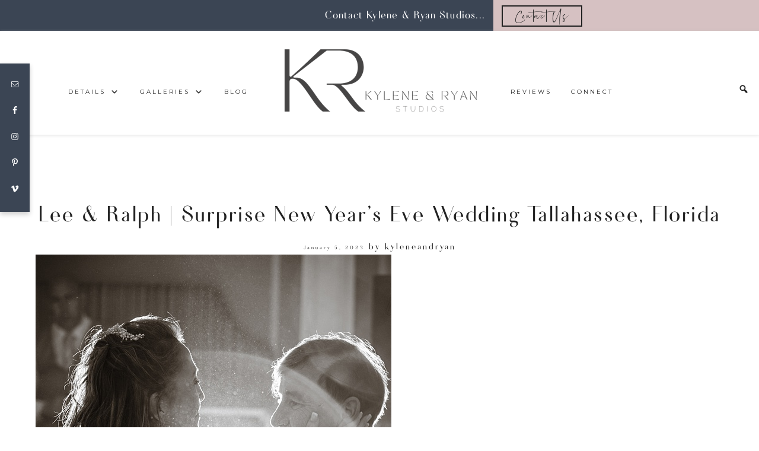

--- FILE ---
content_type: text/html; charset=UTF-8
request_url: http://kyleneandryan.com/tag/wedding/
body_size: 14224
content:
<!DOCTYPE html>
<html lang="en-US">
<head >
<meta charset="UTF-8" />
<meta name="viewport" content="width=device-width, initial-scale=1" />

			<style type="text/css">
				.slide-excerpt { width: 50%; }
				.slide-excerpt { bottom: 0; }
				.slide-excerpt { right: 0; }
				.flexslider { max-width: 920px; max-height: 400px; }
				.slide-image { max-height: 400px; }
			</style>
			<style type="text/css">
				@media only screen
				and (min-device-width : 320px)
				and (max-device-width : 480px) {
					.slide-excerpt { display: none !important; }
				}
			</style> 
	<!-- This site is optimized with the Yoast SEO plugin v15.8 - https://yoast.com/wordpress/plugins/seo/ -->
	<title>wedding Archives &raquo; Kylene and Ryan Studios</title>
	<meta name="robots" content="index, follow, max-snippet:-1, max-image-preview:large, max-video-preview:-1" />
	<link rel="canonical" href="https://kyleneandryan.com/tag/wedding/" />
	<link rel="next" href="https://kyleneandryan.com/tag/wedding/page/2/" />
	<meta property="og:locale" content="en_US" />
	<meta property="og:type" content="article" />
	<meta property="og:title" content="wedding Archives &raquo; Kylene and Ryan Studios" />
	<meta property="og:url" content="https://kyleneandryan.com/tag/wedding/" />
	<meta property="og:site_name" content="Kylene and Ryan Studios" />
	<meta property="og:image" content="http://kyleneandryan.com/v2016/wp-content/uploads/2020/04/Blog002_Bracy-Ritz-Amelia-Island-John-Gandy-Events-Darin-Jones-Floral-Kylene-Ryan-Studios.jpg" />
	<meta property="og:image:width" content="900" />
	<meta property="og:image:height" content="600" />
	<meta name="twitter:card" content="summary_large_image" />
	<script type="application/ld+json" class="yoast-schema-graph">{"@context":"https://schema.org","@graph":[{"@type":"Organization","@id":"https://kyleneandryan.com/#organization","name":"Kylene and Ryan Studios","url":"https://kyleneandryan.com/","sameAs":["https://www.facebook.com/kyleneandryan/","https://www.instagram.com/kyrystudios/","https://www.pinterest.com/kyleneandryan/"],"logo":{"@type":"ImageObject","@id":"https://kyleneandryan.com/#logo","inLanguage":"en-US","url":"http://kyleneandryan.com/v2016/wp-content/uploads/2021/07/Logo2021.png","width":1500,"height":1500,"caption":"Kylene and Ryan Studios"},"image":{"@id":"https://kyleneandryan.com/#logo"}},{"@type":"WebSite","@id":"https://kyleneandryan.com/#website","url":"https://kyleneandryan.com/","name":"Kylene and Ryan Studios","description":"Kylene and Ryan are a husband and wife photography team specializing in weddings and portraits.","publisher":{"@id":"https://kyleneandryan.com/#organization"},"potentialAction":[{"@type":"SearchAction","target":"https://kyleneandryan.com/?s={search_term_string}","query-input":"required name=search_term_string"}],"inLanguage":"en-US"},{"@type":"CollectionPage","@id":"https://kyleneandryan.com/tag/wedding/#webpage","url":"https://kyleneandryan.com/tag/wedding/","name":"wedding Archives &raquo; Kylene and Ryan Studios","isPartOf":{"@id":"https://kyleneandryan.com/#website"},"breadcrumb":{"@id":"https://kyleneandryan.com/tag/wedding/#breadcrumb"},"inLanguage":"en-US","potentialAction":[{"@type":"ReadAction","target":["https://kyleneandryan.com/tag/wedding/"]}]},{"@type":"BreadcrumbList","@id":"https://kyleneandryan.com/tag/wedding/#breadcrumb","itemListElement":[{"@type":"ListItem","position":1,"item":{"@type":"WebPage","@id":"https://kyleneandryan.com/","url":"https://kyleneandryan.com/","name":"Home"}},{"@type":"ListItem","position":2,"item":{"@type":"WebPage","@id":"https://kyleneandryan.com/tag/wedding/","url":"https://kyleneandryan.com/tag/wedding/","name":"wedding"}}]}]}</script>
	<!-- / Yoast SEO plugin. -->


<link rel='dns-prefetch' href='//maxcdn.bootstrapcdn.com' />
<link rel='dns-prefetch' href='//fonts.googleapis.com' />
<link rel='dns-prefetch' href='//code.ionicframework.com' />
<link rel='dns-prefetch' href='//s.w.org' />
<link rel="alternate" type="application/rss+xml" title="Kylene and Ryan Studios &raquo; Feed" href="http://kyleneandryan.com/feed/" />
<link rel="alternate" type="application/rss+xml" title="Kylene and Ryan Studios &raquo; Comments Feed" href="http://kyleneandryan.com/comments/feed/" />
<link rel="alternate" type="application/rss+xml" title="Kylene and Ryan Studios &raquo; wedding Tag Feed" href="http://kyleneandryan.com/tag/wedding/feed/" />
		<script type="text/javascript">
			window._wpemojiSettings = {"baseUrl":"https:\/\/s.w.org\/images\/core\/emoji\/13.0.1\/72x72\/","ext":".png","svgUrl":"https:\/\/s.w.org\/images\/core\/emoji\/13.0.1\/svg\/","svgExt":".svg","source":{"concatemoji":"http:\/\/kyleneandryan.com\/v2016\/wp-includes\/js\/wp-emoji-release.min.js?ver=5.6.16"}};
			!function(e,a,t){var n,r,o,i=a.createElement("canvas"),p=i.getContext&&i.getContext("2d");function s(e,t){var a=String.fromCharCode;p.clearRect(0,0,i.width,i.height),p.fillText(a.apply(this,e),0,0);e=i.toDataURL();return p.clearRect(0,0,i.width,i.height),p.fillText(a.apply(this,t),0,0),e===i.toDataURL()}function c(e){var t=a.createElement("script");t.src=e,t.defer=t.type="text/javascript",a.getElementsByTagName("head")[0].appendChild(t)}for(o=Array("flag","emoji"),t.supports={everything:!0,everythingExceptFlag:!0},r=0;r<o.length;r++)t.supports[o[r]]=function(e){if(!p||!p.fillText)return!1;switch(p.textBaseline="top",p.font="600 32px Arial",e){case"flag":return s([127987,65039,8205,9895,65039],[127987,65039,8203,9895,65039])?!1:!s([55356,56826,55356,56819],[55356,56826,8203,55356,56819])&&!s([55356,57332,56128,56423,56128,56418,56128,56421,56128,56430,56128,56423,56128,56447],[55356,57332,8203,56128,56423,8203,56128,56418,8203,56128,56421,8203,56128,56430,8203,56128,56423,8203,56128,56447]);case"emoji":return!s([55357,56424,8205,55356,57212],[55357,56424,8203,55356,57212])}return!1}(o[r]),t.supports.everything=t.supports.everything&&t.supports[o[r]],"flag"!==o[r]&&(t.supports.everythingExceptFlag=t.supports.everythingExceptFlag&&t.supports[o[r]]);t.supports.everythingExceptFlag=t.supports.everythingExceptFlag&&!t.supports.flag,t.DOMReady=!1,t.readyCallback=function(){t.DOMReady=!0},t.supports.everything||(n=function(){t.readyCallback()},a.addEventListener?(a.addEventListener("DOMContentLoaded",n,!1),e.addEventListener("load",n,!1)):(e.attachEvent("onload",n),a.attachEvent("onreadystatechange",function(){"complete"===a.readyState&&t.readyCallback()})),(n=t.source||{}).concatemoji?c(n.concatemoji):n.wpemoji&&n.twemoji&&(c(n.twemoji),c(n.wpemoji)))}(window,document,window._wpemojiSettings);
		</script>
		<style type="text/css">
img.wp-smiley,
img.emoji {
	display: inline !important;
	border: none !important;
	box-shadow: none !important;
	height: 1em !important;
	width: 1em !important;
	margin: 0 .07em !important;
	vertical-align: -0.1em !important;
	background: none !important;
	padding: 0 !important;
}
</style>
	<link rel='stylesheet' id='sb_instagram_styles-css'  href='http://kyleneandryan.com/v2016/wp-content/plugins/instagram-feed/css/sbi-styles.min.css?ver=2.8.2' type='text/css' media='all' />
<link rel='stylesheet' id='hello-blush-css'  href='http://kyleneandryan.com/v2016/wp-content/themes/hello_blush/style.css?ver=1655743766' type='text/css' media='all' />
<style id='hello-blush-inline-css' type='text/css'>
.image-section-1 { background-image: url(//kyleneandryan.com/v2016/wp-content/themes/hello_blush/images/bg-1.jpg); }.image-section-2 { background-image: url(//kyleneandryan.com/v2016/wp-content/themes/hello_blush/images/bg-2.jpg); }.image-section-3 { background-image: url(//kyleneandryan.com/v2016/wp-content/themes/hello_blush/images/bg-3.jpg); }

.ad-bar .widget:nth-child(1) {
background: #3b4554;
}


.ad-bar .widget:nth-child(1),
.ad-bar .widget:nth-child(1) a,
.ad-bar .widget:nth-child(2) a:hover {
color: #ffffff;
}


.ad-bar .widget:nth-child(2) {
background: #d6c1c2;
}


.ad-bar .widget:nth-child(2),
.ad-bar .widget:nth-child(2) a,
.ad-bar .widget:nth-child(1) a:hover,
.ad-bar .widget:nth-child(2) .textwidget.custom-html-widget {
color: #222222;
}


.sticky-social.widget-area {
background: #3b4554;
}


.nav-primary span.sub,
.nav-secondary span.sub,
.accent span.sub,
.site-header.light .accent span.sub,
.site-header.light .nav-primary span.sub,
.site-header.light .nav-secondary span.sub,
.genesis-nav-menu .sub-menu a:hover,
.site-header.light .genesis-nav-menu .sub-menu a:hover,
.site-header.light .genesis-nav-menu a:hover,
.genesis-nav-menu a:hover {
color: #f4dce2;
}


.front-page .home-grid {
background: #d6c1c2;
}


.front-page .home-one h1,
.front-page .home-one h2,
.front-page .home-one,
.front-page .home-one .widget:nth-child(2) .widget-title,
.front-page .home-two h1,
.front-page .home-two h2,
.front-page .home-two,
.front-page .home-two .widget:nth-child(1) .widget-title {
color: #373738;
}

.front-page .home-two h1::before,
.front-page .home-one h1::after,
.front-page .home-two .widget:nth-child(1) .widget-title::after,
.front-page .home-one .widget:nth-child(2) .widget-title::after {
background: #373738;
}



.front-page .home-testimonials,
.front-page .testimonial_rotator.template-longform .testimonial_rotator_quote,
.front-page .testimonial_rotator.template-longform .testimonial_rotator_author_info p,
.front-page .home-testimonials h1 {
color: #373738;
}

.front-page .testimonial_rotator.template-longform hr.longform_hr {
background: #373738 !important;
}



.front-page .blog.widget-area {
background: #d6c1c2;
}



.blogmenu-wrap {
background: #d6c1c2;
}



.nav-blogmenu::before,
.nav-blogmenu .genesis-nav-menu a,
.nav-blogmenu .genesis-nav-menu .menu-item-has-children a::after  {
color: #373738;
}

.nav-blogmenu::after {
background: #373738;
}

@media only screen and (max-width: 1080px) {
.nav-blogmenu .genesis-nav-menu .sub-menu a,
.nav-blogmenu .genesis-nav-menu.responsive-menu > .menu-item-has-children::before {
color: #373738;
}
}



.blog-flexible {
background: #d6c1c2;
}



.widget-below-content {
background: #d6c1c2;
}



a,
.front-page .soliloquy-container .soliloquy-caption .button:hover,
.entry-title a:hover,
a.more-link, .more-from-category a,
.prev-next-navigation a:hover,
.side-content button, .side-content-icon button {
color: #371923;
}



.social-page .widget_nav_menu li:hover {
background: #371923;
}

button:hover,
input:hover[type="button"],
input:hover[type="reset"],
input:hover[type="submit"],
.button:hover {
background-color: #371923;
border: 1px solid #371923;
}

.enews-widget input[type="submit"]:hover {
background: #371923 !important;
border: 1px solid #371923 !important;
}

.front-page .home-about-1 .button:hover,
.footer-widgets .button:hover {
background: #371923;
border: 2px solid #371923;
}

.woocommerce #respond input#submit:hover,
.woocommerce a.button:hover,
.woocommerce button.button:hover,
.woocommerce input.button:hover,
.woocommerce #respond input#submit.alt:hover,
.woocommerce a.button.alt:hover,
.woocommerce button.button.alt:hover,
.woocommerce input.button.alt:hover  {
background-color: #371923 !important;
border: 1px solid #371923 !important;
}



.to-top {
background-color: #373738;
}



.footer-widgets-1 {
background: #3b4554;
}



.footer-widgets {
background: #d6c1c2;
}



.footer-widgets-2 .widget-title,
.footer-widgets li a,
.footer-widgets span.sub,
.footer-widgets .simple-social-icons .widget-title {
color: #373738;
}

.footer-widgets .simple-social-icons .widget-title::after,
.footer-widgets .simple-social-icons .widget-title::after  {
background: #373738;
}



.site-footer {
background: #373738;
}


</style>
<link rel='stylesheet' id='wp-block-library-css'  href='http://kyleneandryan.com/v2016/wp-includes/css/dist/block-library/style.min.css?ver=5.6.16' type='text/css' media='all' />
<link rel='stylesheet' id='contact-form-7-css'  href='http://kyleneandryan.com/v2016/wp-content/plugins/contact-form-7/includes/css/styles.css?ver=5.3.2' type='text/css' media='all' />
<link rel='stylesheet' id='rs-plugin-settings-css'  href='http://kyleneandryan.com/v2016/wp-content/plugins/revslider/public/assets/css/rs6.css?ver=6.2.21' type='text/css' media='all' />
<style id='rs-plugin-settings-inline-css' type='text/css'>
#rs-demo-id {}
</style>
<link rel='stylesheet' id='taxonomy-image-plugin-public-css'  href='http://kyleneandryan.com/v2016/wp-content/plugins/taxonomy-images/css/style.css?ver=0.9.6' type='text/css' media='screen' />
<link rel='stylesheet' id='wtwp-font-awesome-css'  href='https://maxcdn.bootstrapcdn.com/font-awesome/4.5.0/css/font-awesome.min.css?ver=2.6.3' type='text/css' media='all' />
<link rel='stylesheet' id='wpos-slick-style-css'  href='http://kyleneandryan.com/v2016/wp-content/plugins/wp-testimonial-with-widget/assets/css/slick.css?ver=2.6.3' type='text/css' media='all' />
<link rel='stylesheet' id='wptww-public-css-css'  href='http://kyleneandryan.com/v2016/wp-content/plugins/wp-testimonial-with-widget/assets/css/testimonials-style.css?ver=2.6.3' type='text/css' media='all' />
<link rel='stylesheet' id='hyd-google-fonts-css'  href='//fonts.googleapis.com/css?family=Montserrat%3A400%2C700%7CPoppins%7CTrirong&#038;ver=5.6.16' type='text/css' media='all' />
<link rel='stylesheet' id='ionicons-css'  href='//code.ionicframework.com/ionicons/2.0.1/css/ionicons.min.css?ver=5.6.16' type='text/css' media='all' />
<link rel='stylesheet' id='dashicons-css'  href='http://kyleneandryan.com/v2016/wp-includes/css/dashicons.min.css?ver=5.6.16' type='text/css' media='all' />
<link rel='stylesheet' id='hyd-gutenberg-css'  href='http://kyleneandryan.com/v2016/wp-content/themes/hello_blush/lib/gutenberg/front-end.css?ver=1655743766' type='text/css' media='all' />
<link rel='stylesheet' id='simple-social-icons-font-css'  href='http://kyleneandryan.com/v2016/wp-content/plugins/simple-social-icons/css/style.css?ver=3.0.2' type='text/css' media='all' />
<link rel='stylesheet' id='slider_styles-css'  href='http://kyleneandryan.com/v2016/wp-content/plugins/genesis-responsive-slider/assets/style.css?ver=1.0.1' type='text/css' media='all' />
<script type='text/javascript' src='http://kyleneandryan.com/v2016/wp-includes/js/jquery/jquery.js?ver=3.5.1' id='jquery-core-js'></script>
<script type='text/javascript' src='http://kyleneandryan.com/v2016/wp-includes/js/jquery/jquery-migrate.min.js?ver=3.3.2' id='jquery-migrate-js'></script>
<script type='text/javascript' src='http://kyleneandryan.com/v2016/wp-content/plugins/revslider/public/assets/js/rbtools.min.js?ver=6.2.21' id='tp-tools-js'></script>
<script type='text/javascript' src='http://kyleneandryan.com/v2016/wp-content/plugins/revslider/public/assets/js/rs6.min.js?ver=6.2.21' id='revmin-js'></script>
<script type='text/javascript' src='http://kyleneandryan.com/v2016/wp-content/themes/hello_blush/js/nav.js?ver=1655743766' id='global-script-js'></script>
<script type='text/javascript' src='http://kyleneandryan.com/v2016/wp-content/plugins/simple-social-icons/svgxuse.js?ver=1.1.21' id='svg-x-use-js'></script>
<link rel="https://api.w.org/" href="http://kyleneandryan.com/wp-json/" /><link rel="alternate" type="application/json" href="http://kyleneandryan.com/wp-json/wp/v2/tags/19" /><link rel="EditURI" type="application/rsd+xml" title="RSD" href="http://kyleneandryan.com/v2016/xmlrpc.php?rsd" />
<link rel="wlwmanifest" type="application/wlwmanifest+xml" href="http://kyleneandryan.com/v2016/wp-includes/wlwmanifest.xml" /> 
<meta name="generator" content="WordPress 5.6.16" />
<!-- <meta name="NextGEN" version="3.3.6" /> -->
<link rel="icon" href="http://kyleneandryan.com/v2016/wp-content/themes/hello_blush/images/favicon.ico" />
<link rel="pingback" href="http://kyleneandryan.com/v2016/xmlrpc.php" />
<style type="text/css">.site-title a { background: url(http://kyleneandryan.com/v2016/wp-content/uploads/2023/02/cropped-WebsiteLogo.png) no-repeat !important; }</style>
<meta name="generator" content="Powered by Slider Revolution 6.2.21 - responsive, Mobile-Friendly Slider Plugin for WordPress with comfortable drag and drop interface." />
<script type="text/javascript">function setREVStartSize(e){
			//window.requestAnimationFrame(function() {				 
				window.RSIW = window.RSIW===undefined ? window.innerWidth : window.RSIW;	
				window.RSIH = window.RSIH===undefined ? window.innerHeight : window.RSIH;	
				try {								
					var pw = document.getElementById(e.c).parentNode.offsetWidth,
						newh;
					pw = pw===0 || isNaN(pw) ? window.RSIW : pw;
					e.tabw = e.tabw===undefined ? 0 : parseInt(e.tabw);
					e.thumbw = e.thumbw===undefined ? 0 : parseInt(e.thumbw);
					e.tabh = e.tabh===undefined ? 0 : parseInt(e.tabh);
					e.thumbh = e.thumbh===undefined ? 0 : parseInt(e.thumbh);
					e.tabhide = e.tabhide===undefined ? 0 : parseInt(e.tabhide);
					e.thumbhide = e.thumbhide===undefined ? 0 : parseInt(e.thumbhide);
					e.mh = e.mh===undefined || e.mh=="" || e.mh==="auto" ? 0 : parseInt(e.mh,0);		
					if(e.layout==="fullscreen" || e.l==="fullscreen") 						
						newh = Math.max(e.mh,window.RSIH);					
					else{					
						e.gw = Array.isArray(e.gw) ? e.gw : [e.gw];
						for (var i in e.rl) if (e.gw[i]===undefined || e.gw[i]===0) e.gw[i] = e.gw[i-1];					
						e.gh = e.el===undefined || e.el==="" || (Array.isArray(e.el) && e.el.length==0)? e.gh : e.el;
						e.gh = Array.isArray(e.gh) ? e.gh : [e.gh];
						for (var i in e.rl) if (e.gh[i]===undefined || e.gh[i]===0) e.gh[i] = e.gh[i-1];
											
						var nl = new Array(e.rl.length),
							ix = 0,						
							sl;					
						e.tabw = e.tabhide>=pw ? 0 : e.tabw;
						e.thumbw = e.thumbhide>=pw ? 0 : e.thumbw;
						e.tabh = e.tabhide>=pw ? 0 : e.tabh;
						e.thumbh = e.thumbhide>=pw ? 0 : e.thumbh;					
						for (var i in e.rl) nl[i] = e.rl[i]<window.RSIW ? 0 : e.rl[i];
						sl = nl[0];									
						for (var i in nl) if (sl>nl[i] && nl[i]>0) { sl = nl[i]; ix=i;}															
						var m = pw>(e.gw[ix]+e.tabw+e.thumbw) ? 1 : (pw-(e.tabw+e.thumbw)) / (e.gw[ix]);					
						newh =  (e.gh[ix] * m) + (e.tabh + e.thumbh);
					}				
					if(window.rs_init_css===undefined) window.rs_init_css = document.head.appendChild(document.createElement("style"));					
					document.getElementById(e.c).height = newh+"px";
					window.rs_init_css.innerHTML += "#"+e.c+"_wrapper { height: "+newh+"px }";				
				} catch(e){
					console.log("Failure at Presize of Slider:" + e)
				}					   
			//});
		  };</script>
		<style type="text/css" id="wp-custom-css">
			.wpcf7-form-control-wrap input {
	margin: 7px auto!important;
	font-size: 1.4rem!important;
	text-transform: uppercase!important;
	letter-spacing: .1em!important;	
}



button, input[type="button"], input[type="reset"], input[type="submit"], .button {
    background: transparent;
    border: 2px solid #222;
    color: #222;
    font-size: 2.6rem;
    letter-spacing: .05em;
    padding: 3px 20px;
    text-transform: uppercase;
    width: auto;
    margin: 15px auto;
    -webkit-transition: all .5s ease-in-out;
    -moz-transition: all .5s ease-in-out;
    -ms-transition: all .5s ease-in-out;
    -o-transition: all .5s ease-in-out;
    transition: all .5s ease-in-out;
    display: inline-block;
}
.home-one .button:hover {
    background: #da997b;
    border: 2px solid #da997b;
    color: #fff;
    font-size: 2.6rem;
    letter-spacing: .05em;
    padding: 3px 20px;
}
button2, input[type="button2"], input[type="reset"], input[type="submit"], .button2 {
    background: transparent;
    border: 2px solid #222;
    color: #222;
    font-size: 2.6rem;
    letter-spacing: .05em;
    padding: 3px 20px;
    width: auto;
   
    -webkit-transition: all .5s ease-in-out;
    -moz-transition: all .5s ease-in-out;
    -ms-transition: all .5s ease-in-out;
    -o-transition: all .5s ease-in-out;
    transition: all .5s ease-in-out;
    display: inline-block;
}
.button2:hover {
    background: #da997b;
    border: 2px solid #da997b;
    color: #fff;
    font-size: 2.6rem;
    letter-spacing: .05em;
    padding: 3px 20px;
}
		</style>
		</head>
<body class="archive tag tag-wedding tag-19 wp-embed-responsive custom-header header-image header-full-width full-width-content genesis-breadcrumbs-hidden genesis-footer-widgets-visible elementor-default elementor-kit-15342"><a href="#0" class="to-top" title="Back To Top">Top</a><div class="site-container"><div class="ad-bar widget-area"><section id="custom_html-5" class="widget_text widget widget_custom_html"><div class="widget_text widget-wrap"><div class="textwidget custom-html-widget">Contact Kylene & Ryan Studios...</div></div></section>
<section id="custom_html-19" class="widget_text widget widget_custom_html"><div class="widget_text widget-wrap"><div class="textwidget custom-html-widget"><a href="http://kyleneandryan.com/contact/" class="button2" >Contact Us</a>
</div></div></section>
</div></div><div class="sticky-social widget-area"><section id="simple-social-icons-3" class="widget simple-social-icons"><div class="widget-wrap"><ul class="alignleft"><li class="ssi-email"><a href="mailto:&#107;y&#108;ene&#064;&#107;&#121;le&#110;&#101;andrya&#110;.&#099;&#111;m" ><svg role="img" class="social-email" aria-labelledby="social-email-3"><title id="social-email-3">Email</title><use xlink:href="http://kyleneandryan.com/v2016/wp-content/plugins/simple-social-icons/symbol-defs.svg#social-email"></use></svg></a></li><li class="ssi-facebook"><a href="https://www.facebook.com/kyleneandryan" target="_blank" rel="noopener noreferrer"><svg role="img" class="social-facebook" aria-labelledby="social-facebook-3"><title id="social-facebook-3">Facebook</title><use xlink:href="http://kyleneandryan.com/v2016/wp-content/plugins/simple-social-icons/symbol-defs.svg#social-facebook"></use></svg></a></li><li class="ssi-instagram"><a href="https://www.instagram.com/kyrystudios/" target="_blank" rel="noopener noreferrer"><svg role="img" class="social-instagram" aria-labelledby="social-instagram-3"><title id="social-instagram-3">Instagram</title><use xlink:href="http://kyleneandryan.com/v2016/wp-content/plugins/simple-social-icons/symbol-defs.svg#social-instagram"></use></svg></a></li><li class="ssi-pinterest"><a href="https://www.pinterest.com/kyleneandryan/" target="_blank" rel="noopener noreferrer"><svg role="img" class="social-pinterest" aria-labelledby="social-pinterest-3"><title id="social-pinterest-3">Pinterest</title><use xlink:href="http://kyleneandryan.com/v2016/wp-content/plugins/simple-social-icons/symbol-defs.svg#social-pinterest"></use></svg></a></li><li class="ssi-vimeo"><a href="https://vimeo.com/kyleneandryan" target="_blank" rel="noopener noreferrer"><svg role="img" class="social-vimeo" aria-labelledby="social-vimeo-3"><title id="social-vimeo-3">Vimeo</title><use xlink:href="http://kyleneandryan.com/v2016/wp-content/plugins/simple-social-icons/symbol-defs.svg#social-vimeo"></use></svg></a></li></ul></div></section>
</div><header class="site-header"><div class="wrap"><div class="title-area"><p class="site-title"><a href="http://kyleneandryan.com/">Kylene and Ryan Studios</a></p><p class="site-description">Kylene and Ryan are a husband and wife photography team specializing in weddings and portraits.</p></div><nav class="nav-primary" aria-label="Main"><div class="wrap"><ul id="menu-top-menu" class="menu genesis-nav-menu menu-primary"><li id="menu-item-16671" class="menu-item menu-item-type-custom menu-item-object-custom menu-item-has-children menu-item-16671"><a href="http://kyleneandryan.com/about/"><span class="sub"></span><span >Details</span></a>
<ul class="sub-menu">
	<li id="menu-item-16672" class="menu-item menu-item-type-post_type menu-item-object-page menu-item-16672"><a href="http://kyleneandryan.com/about/"><span class="sub"></span><span >About Us</span></a></li>
	<li id="menu-item-16488" class="menu-item menu-item-type-post_type menu-item-object-page menu-item-16488"><a href="http://kyleneandryan.com/wedding-info-2/"><span >Wedding Info</span></a></li>
	<li id="menu-item-16494" class="menu-item menu-item-type-post_type menu-item-object-page menu-item-16494"><a href="http://kyleneandryan.com/portrait-info-2/"><span >Portrait Info</span></a></li>
</ul>
</li>
<li id="menu-item-16427" class="menu-item menu-item-type-post_type menu-item-object-page menu-item-has-children menu-item-16427"><a href="http://kyleneandryan.com/galleries/"><span >Galleries</span></a>
<ul class="sub-menu">
	<li id="menu-item-16971" class="menu-item menu-item-type-post_type menu-item-object-page menu-item-16971"><a href="http://kyleneandryan.com/weddings/"><span >Weddings</span></a></li>
	<li id="menu-item-16972" class="menu-item menu-item-type-post_type menu-item-object-page menu-item-16972"><a href="http://kyleneandryan.com/portraits/"><span >Portraits</span></a></li>
</ul>
</li>
<li id="menu-item-16670" class="menu-item menu-item-type-post_type menu-item-object-page menu-item-16670"><a href="http://kyleneandryan.com/blog/"><span >Blog</span></a></li>
</ul></div></nav><nav class="nav-secondary" aria-label="Secondary"><div class="wrap"><ul id="menu-blog-page" class="menu genesis-nav-menu menu-secondary"><li id="menu-item-15460" class="menu-item menu-item-type-post_type menu-item-object-page menu-item-15460"><a href="http://kyleneandryan.com/reviews/"><span >Reviews</span></a></li>
<li id="menu-item-15458" class="menu-item menu-item-type-post_type menu-item-object-page menu-item-15458"><a href="http://kyleneandryan.com/contact/"><span >Connect</span></a></li>
<li class="search"><a id="main-nav-search-link" class="icon-search"></a><div class="search-div"><form class="search-form" method="get" action="http://kyleneandryan.com/" role="search"><input class="search-form-input" type="search" name="s" id="searchform-1" placeholder="Search this website"><input class="search-form-submit" type="submit" value="Search"><meta content="http://kyleneandryan.com/?s={s}"></form></div></li></ul></div></nav></div></header><div class="site-inner"><div class="content-sidebar-wrap"><main class="content"><article class="post-17343 post type-post status-publish format-standard has-post-thumbnail category-wedings tag-wedding entry" aria-label="Lee &#038; Ralph | Surprise New Year&#8217;s Eve Wedding Tallahassee, Florida"><header class="entry-header"><h2 class="entry-title"><a class="entry-title-link" rel="bookmark" href="http://kyleneandryan.com/2023/01/tallahassee-wedding-photography/">Lee &#038; Ralph | Surprise New Year&#8217;s Eve Wedding Tallahassee, Florida</a></h2>
<p class="entry-meta"><time class="entry-time">January 5, 2023</time> by <span class="entry-author"><a href="http://kyleneandryan.com/author/kyleneandryan/" class="entry-author-link" rel="author"><span class="entry-author-name">kyleneandryan</span></a></span>  </p></header><div class="entry-content"><a class="entry-image-link" href="http://kyleneandryan.com/2023/01/tallahassee-wedding-photography/" aria-hidden="true" tabindex="-1"><img width="600" height="900" src="http://kyleneandryan.com/v2016/wp-content/uploads/2023/01/Blog026_Davis.jpg" class=" post-image entry-image" alt="" loading="lazy" srcset="http://kyleneandryan.com/v2016/wp-content/uploads/2023/01/Blog026_Davis.jpg 600w, http://kyleneandryan.com/v2016/wp-content/uploads/2023/01/Blog026_Davis-200x300.jpg 200w" sizes="(max-width: 600px) 100vw, 600px" /></a><p>We had been waiting 6 long years for this day, so it was super exciting to see it finally happen!  We have known Lee and Ralph for close to a decade and have photographed many special family events ... <a class="more-link" href="http://kyleneandryan.com/2023/01/tallahassee-wedding-photography/">READ <em>the</em> POST</a></p></div><footer class="entry-footer"><p class="entry-meta"><span class="entry-categories">Filed Under: <a href="http://kyleneandryan.com/category/wedings/" rel="category tag">Weddings</a></span> <span class="entry-tags">Tagged With: <a href="http://kyleneandryan.com/tag/wedding/" rel="tag">wedding</a></span></p></footer></article><article class="post-17299 post type-post status-publish format-standard has-post-thumbnail category-wedings tag-wedding entry" aria-label="Kaitlyn &#038; Tyler | Lewiswood Farm Wedding Tallahassee, FL"><header class="entry-header"><h2 class="entry-title"><a class="entry-title-link" rel="bookmark" href="http://kyleneandryan.com/2022/02/kaitlyn-tyler-lewiswood-farm-wedding-tallahassee-fl/">Kaitlyn &#038; Tyler | Lewiswood Farm Wedding Tallahassee, FL</a></h2>
<p class="entry-meta"><time class="entry-time">February 28, 2022</time> by <span class="entry-author"><a href="http://kyleneandryan.com/author/kyleneandryan/" class="entry-author-link" rel="author"><span class="entry-author-name">kyleneandryan</span></a></span>  </p></header><div class="entry-content"><a class="entry-image-link" href="http://kyleneandryan.com/2022/02/kaitlyn-tyler-lewiswood-farm-wedding-tallahassee-fl/" aria-hidden="true" tabindex="-1"><img width="900" height="600" src="http://kyleneandryan.com/v2016/wp-content/uploads/2022/02/Blog17_Riley.jpg" class=" post-image entry-image" alt="" loading="lazy" srcset="http://kyleneandryan.com/v2016/wp-content/uploads/2022/02/Blog17_Riley.jpg 900w, http://kyleneandryan.com/v2016/wp-content/uploads/2022/02/Blog17_Riley-300x200.jpg 300w, http://kyleneandryan.com/v2016/wp-content/uploads/2022/02/Blog17_Riley-768x512.jpg 768w" sizes="(max-width: 900px) 100vw, 900px" /></a><p>Venue: Lewiswood Farm



Coordinator: Frankie Leland Events



Disc Jockey: Amplify Entertainment



Caterer: Catering Capers



Videographer: Fletcher Film and Photo



Officiant: Amanda Reeves with ... <a class="more-link" href="http://kyleneandryan.com/2022/02/kaitlyn-tyler-lewiswood-farm-wedding-tallahassee-fl/">READ <em>the</em> POST</a></p></div><footer class="entry-footer"><p class="entry-meta"><span class="entry-categories">Filed Under: <a href="http://kyleneandryan.com/category/wedings/" rel="category tag">Weddings</a></span> <span class="entry-tags">Tagged With: <a href="http://kyleneandryan.com/tag/wedding/" rel="tag">wedding</a></span></p></footer></article><article class="post-16687 post type-post status-publish format-standard has-post-thumbnail category-wedings tag-florida-photographer tag-georgia-wedding tag-loblolly-rise-wedding tag-tallahassee-photographer tag-thomasville-wedding tag-wedding tag-wedding-photography entry" aria-label="Amanda &#038; Michael | Loblolly Rise Wedding Thomasville, Georgia"><header class="entry-header"><h2 class="entry-title"><a class="entry-title-link" rel="bookmark" href="http://kyleneandryan.com/2021/04/amanda-michael-loblolly-rise-thomasville-wedding/">Amanda &#038; Michael | Loblolly Rise Wedding Thomasville, Georgia</a></h2>
<p class="entry-meta"><time class="entry-time">April 24, 2021</time> by <span class="entry-author"><a href="http://kyleneandryan.com/author/kyleneandryan/" class="entry-author-link" rel="author"><span class="entry-author-name">kyleneandryan</span></a></span>  </p></header><div class="entry-content"><a class="entry-image-link" href="http://kyleneandryan.com/2021/04/amanda-michael-loblolly-rise-thomasville-wedding/" aria-hidden="true" tabindex="-1"><img width="900" height="599" src="http://kyleneandryan.com/v2016/wp-content/uploads/2021/04/Blog031_Himmel.jpg" class=" post-image entry-image" alt="" loading="lazy" srcset="http://kyleneandryan.com/v2016/wp-content/uploads/2021/04/Blog031_Himmel.jpg 900w, http://kyleneandryan.com/v2016/wp-content/uploads/2021/04/Blog031_Himmel-300x200.jpg 300w, http://kyleneandryan.com/v2016/wp-content/uploads/2021/04/Blog031_Himmel-768x511.jpg 768w" sizes="(max-width: 900px) 100vw, 900px" /></a><p>What a way to kick off 2021 (and normally we wouldn't be kicking things off in April but you know....it's a weird time)! We have known Michael for quite some time, and to finally see him with his ... <a class="more-link" href="http://kyleneandryan.com/2021/04/amanda-michael-loblolly-rise-thomasville-wedding/">READ <em>the</em> POST</a></p></div><footer class="entry-footer"><p class="entry-meta"><span class="entry-categories">Filed Under: <a href="http://kyleneandryan.com/category/wedings/" rel="category tag">Weddings</a></span> <span class="entry-tags">Tagged With: <a href="http://kyleneandryan.com/tag/florida-photographer/" rel="tag">florida photographer</a>, <a href="http://kyleneandryan.com/tag/georgia-wedding/" rel="tag">georgia wedding</a>, <a href="http://kyleneandryan.com/tag/loblolly-rise-wedding/" rel="tag">loblolly rise wedding</a>, <a href="http://kyleneandryan.com/tag/tallahassee-photographer/" rel="tag">tallahassee photographer</a>, <a href="http://kyleneandryan.com/tag/thomasville-wedding/" rel="tag">thomasville wedding</a>, <a href="http://kyleneandryan.com/tag/wedding/" rel="tag">wedding</a>, <a href="http://kyleneandryan.com/tag/wedding-photography/" rel="tag">wedding photography</a></span></p></footer></article><article class="post-15262 post type-post status-publish format-standard has-post-thumbnail category-wedings tag-belles-flower-truck tag-destination-photographer tag-destination-wedding tag-florida-photographer tag-georgia-photographer tag-georgia-wedding tag-jb-crumbs-catering tag-owl-and-moon-wedding-venue tag-wedding tag-wedding-photography entry" aria-label="Mandy &#038; Casey | 10.3.20 Owl and Moon Wedding, Dixie, GA"><header class="entry-header"><h2 class="entry-title"><a class="entry-title-link" rel="bookmark" href="http://kyleneandryan.com/2020/10/mandy-casey-10-3-20-owl-and-moon-wedding-dixie-ga/">Mandy &#038; Casey | 10.3.20 Owl and Moon Wedding, Dixie, GA</a></h2>
<p class="entry-meta"><time class="entry-time">October 29, 2020</time> by <span class="entry-author"><a href="http://kyleneandryan.com/author/kyleneandryan/" class="entry-author-link" rel="author"><span class="entry-author-name">kyleneandryan</span></a></span>  </p></header><div class="entry-content"><a class="entry-image-link" href="http://kyleneandryan.com/2020/10/mandy-casey-10-3-20-owl-and-moon-wedding-dixie-ga/" aria-hidden="true" tabindex="-1"><img width="664" height="900" src="http://kyleneandryan.com/v2016/wp-content/uploads/2020/10/Blog46_King.jpg" class=" post-image entry-image" alt="" loading="lazy" srcset="http://kyleneandryan.com/v2016/wp-content/uploads/2020/10/Blog46_King.jpg 664w, http://kyleneandryan.com/v2016/wp-content/uploads/2020/10/Blog46_King-221x300.jpg 221w" sizes="(max-width: 664px) 100vw, 664px" /></a><p>We had been looking forward to this one for a year, and were so thrilled it didn't get postponed in any way!  I have loved getting to know Mandy over the last year, but funny story is that Ryan went ... <a class="more-link" href="http://kyleneandryan.com/2020/10/mandy-casey-10-3-20-owl-and-moon-wedding-dixie-ga/">READ <em>the</em> POST</a></p></div><footer class="entry-footer"><p class="entry-meta"><span class="entry-categories">Filed Under: <a href="http://kyleneandryan.com/category/wedings/" rel="category tag">Weddings</a></span> <span class="entry-tags">Tagged With: <a href="http://kyleneandryan.com/tag/belles-flower-truck/" rel="tag">belles flower truck</a>, <a href="http://kyleneandryan.com/tag/destination-photographer/" rel="tag">destination photographer</a>, <a href="http://kyleneandryan.com/tag/destination-wedding/" rel="tag">destination wedding</a>, <a href="http://kyleneandryan.com/tag/florida-photographer/" rel="tag">florida photographer</a>, <a href="http://kyleneandryan.com/tag/georgia-photographer/" rel="tag">georgia photographer</a>, <a href="http://kyleneandryan.com/tag/georgia-wedding/" rel="tag">georgia wedding</a>, <a href="http://kyleneandryan.com/tag/jb-crumbs-catering/" rel="tag">jb crumbs catering</a>, <a href="http://kyleneandryan.com/tag/owl-and-moon-wedding-venue/" rel="tag">owl and moon wedding venue</a>, <a href="http://kyleneandryan.com/tag/wedding/" rel="tag">wedding</a>, <a href="http://kyleneandryan.com/tag/wedding-photography/" rel="tag">wedding photography</a></span></p></footer></article><div class="archive-pagination pagination"><ul><li class="active" ><a href="http://kyleneandryan.com/tag/wedding/" aria-label="Current page" aria-current="page">1</a></li>
<li><a href="http://kyleneandryan.com/tag/wedding/page/2/">2</a></li>
<li><a href="http://kyleneandryan.com/tag/wedding/page/3/">3</a></li>
<li class="pagination-omission">&#x02026;</li> 
<li><a href="http://kyleneandryan.com/tag/wedding/page/9/">9</a></li>
<li class="pagination-next"><a href="http://kyleneandryan.com/tag/wedding/page/2/" >Next Page &#x000BB;</a></li>
</ul></div>
</main></div></div><div id="widget-below-content" class="widget-below-content"><div class="wrap"><div class="flexible-widgets widget-area fadeup-effect widget-halves uneven"><section id="media_image-7" class="widget widget_media_image"><div class="widget-wrap"><img class="image " src="http://kyleneandryan.com/v2016/wp-content/uploads/2021/04/WP_BestOfTM_Logo_2016-768x768-1-150x150.jpg" alt="" width="150" height="150" /></div></section>
<section id="simple-social-icons-9" class="widget simple-social-icons"><div class="widget-wrap"><ul class="aligncenter"><li class="ssi-facebook"><a href="https://www.facebook.com/kyleneandryan" ><svg role="img" class="social-facebook" aria-labelledby="social-facebook-9"><title id="social-facebook-9">Facebook</title><use xlink:href="http://kyleneandryan.com/v2016/wp-content/plugins/simple-social-icons/symbol-defs.svg#social-facebook"></use></svg></a></li><li class="ssi-instagram"><a href="https://www.instagram.com/kyrystudios/" ><svg role="img" class="social-instagram" aria-labelledby="social-instagram-9"><title id="social-instagram-9">Instagram</title><use xlink:href="http://kyleneandryan.com/v2016/wp-content/plugins/simple-social-icons/symbol-defs.svg#social-instagram"></use></svg></a></li><li class="ssi-pinterest"><a href="https://www.pinterest.com/kyleneandryan/" ><svg role="img" class="social-pinterest" aria-labelledby="social-pinterest-9"><title id="social-pinterest-9">Pinterest</title><use xlink:href="http://kyleneandryan.com/v2016/wp-content/plugins/simple-social-icons/symbol-defs.svg#social-pinterest"></use></svg></a></li><li class="ssi-vimeo"><a href="https://vimeo.com/kyleneandryan" ><svg role="img" class="social-vimeo" aria-labelledby="social-vimeo-9"><title id="social-vimeo-9">Vimeo</title><use xlink:href="http://kyleneandryan.com/v2016/wp-content/plugins/simple-social-icons/symbol-defs.svg#social-vimeo"></use></svg></a></li></ul></div></section>
</div></div></div><div id="image-section-2" class="image-section-2"><div class="image-section"><div class="image-section-wrap"><div class="widget-area fadeup-effect widget-halves uneven"><section id="custom_html-11" class="widget_text widget widget_custom_html"><div class="widget_text widget-wrap"><div class="textwidget custom-html-widget"><h1>
Happy Clients
</h1>	</div></div></section>
<section id="sp_testimonials-1" class="widget widget_sp_testimonials"><div class="widget-wrap">			 <div id="wptww-testimonial-1" class="widget widget_sp_testimonials" data-conf="{&quot;slides_column&quot;:1,&quot;slides_scroll&quot;:1,&quot;dots&quot;:&quot;false&quot;,&quot;arrows&quot;:&quot;false&quot;,&quot;autoplay&quot;:&quot;true&quot;,&quot;autoplay_interval&quot;:14000,&quot;speed&quot;:1200,&quot;adaptive_height&quot;:&quot;false&quot;}">
				<div id="wptww-testimonials-slide-widget-1" class="wptww-testimonials-slide-widget-1 wptww-testimonials-slide-widget design-2">
			
<div class="wtwp-quote wtwp-no-image">
    <div class="wptww-testimonial-left">
							</div>
	<div class="wptww-testimonial-content">
		<h4>Latonya</h4>
		<div class="wptww-testimonials-text">
			<p>
									The BEST investment I made for our wedding day was definitely booking Kylene and Ryan Studios! It was such a blessing to have you both there to capture all of the PERFECT moments of that day. You all made us feel comfortable and relaxed in front of the lens and all around were pleasant to be around. 
							</p>
		</div>
	</div>
</div>
<div class="wtwp-quote wtwp-no-image">
    <div class="wptww-testimonial-left">
							</div>
	<div class="wptww-testimonial-content">
		<h4>Jordan</h4>
		<div class="wptww-testimonials-text">
			<p>
									Kylene and Ryan are the worlds best photographers! Not only did I love every picture they took but they also were great to work with. I am not the greatest when it comes to taking pictures and knowing what I might like but they knew exactly what I wanted even when I didn’t. I would highly recommend them for every event. 
							</p>
		</div>
	</div>
</div>
<div class="wtwp-quote wtwp-no-image">
    <div class="wptww-testimonial-left">
							</div>
	<div class="wptww-testimonial-content">
		<h4>Ellen</h4>
		<div class="wptww-testimonials-text">
			<p>
									They were the absolute best! So friendly, so fun and professional. The photos were amazing and they took the time to get some of the more ridiculous shots I requested. BONUS: they were amazing with our nephew. He is autistic. He was our ring-bearer and was having a difficult day, which isn’t unexpected for a day like that. Could not recommend enough. 
							</p>
		</div>
	</div>
</div>
<div class="wtwp-quote wtwp-no-image">
    <div class="wptww-testimonial-left">
							</div>
	<div class="wptww-testimonial-content">
		<h4>Nora</h4>
		<div class="wptww-testimonials-text">
			<p>
									Hands down, I would recommend Kylene &amp; Ryan to anyone in a heartbeat. We used them for our engagement photos, a boudoir shoot for me, and our wedding photography. Every single time we saw their work, we were blown away. What first drew us to them was their beautiful work–but what also hooked us was how incredibly fun, sweet, professional, and hard-working they are. 
							</p>
		</div>
	</div>
</div>
<div class="wtwp-quote wtwp-no-image">
    <div class="wptww-testimonial-left">
							</div>
	<div class="wptww-testimonial-content">
		<h4>Jenna</h4>
		<div class="wptww-testimonials-text">
			<p>
									Wow, what an incredible experience! It was such a joy working with this team. They had us laughing and enjoying every minute of our special day. And the pictures are STUNNING! They really went above and beyond to create unique and memorable moments we will cherish always. 
							</p>
		</div>
	</div>
</div>			</div>
		</div>
		</div></section>
</div></div></div></div><div class="footer-widgets"><div class="wrap"><div class="widget-area footer-widgets-1 footer-widget-area"><section id="media_image-9" class="widget widget_media_image"><div class="widget-wrap"><img width="287" height="288" src="http://kyleneandryan.com/v2016/wp-content/uploads/2021/07/from-the-gram.png" class="image wp-image-16861  attachment-full size-full" alt="" loading="lazy" style="max-width: 100%; height: auto;" srcset="http://kyleneandryan.com/v2016/wp-content/uploads/2021/07/from-the-gram.png 287w, http://kyleneandryan.com/v2016/wp-content/uploads/2021/07/from-the-gram-150x150.png 150w, http://kyleneandryan.com/v2016/wp-content/uploads/2021/07/from-the-gram-45x45.png 45w" sizes="(max-width: 287px) 100vw, 287px" /></div></section>
<section id="instagram-feed-widget-3" class="widget widget_instagram-feed-widget"><div class="widget-wrap"><h4 class="widget-title widgettitle">Latest From The Gram</h4>

<div id="sb_instagram" class="sbi sbi_col_4  sbi_width_resp" style="padding-bottom: 4px;width: 100%;" data-feedid="sbi_kyrystudios#4" data-res="auto" data-cols="4" data-num="4" data-shortcode-atts="{&quot;num&quot;:&quot;4&quot;,&quot;cols&quot;:&quot;4&quot;,&quot;showfollow&quot;:&quot;true&quot;}"  data-postid="17343" data-sbi-flags="favorLocal">
	
    <div id="sbi_images" style="padding: 2px;">
		<div class="sbi_item sbi_type_carousel sbi_new sbi_transition" id="sbi_17899691595346244" data-date="1766598094">
    <div class="sbi_photo_wrap">
        <a class="sbi_photo" href="https://www.instagram.com/p/DSp6sptkXEM/" target="_blank" rel="noopener nofollow" data-full-res="https://scontent-lax3-2.cdninstagram.com/v/t51.82787-15/605219084_18546904084028938_3867322377191812223_n.jpg?stp=dst-jpg_e35_tt6&#038;_nc_cat=103&#038;ccb=7-5&#038;_nc_sid=18de74&#038;efg=eyJlZmdfdGFnIjoiQ0FST1VTRUxfSVRFTS5iZXN0X2ltYWdlX3VybGdlbi5DMyJ9&#038;_nc_ohc=1qirYNeN6eYQ7kNvwHG-de3&#038;_nc_oc=AdlKcdJtt6vzi2_0NJIFLkWiQusprzfs_tx8rpvmBAmLBtvQCGAzgfvIlbfBPdq1miU&#038;_nc_zt=23&#038;_nc_ht=scontent-lax3-2.cdninstagram.com&#038;edm=AM6HXa8EAAAA&#038;_nc_gid=N2PAjMgTcwHjK2B-5wPk5A&#038;oh=00_AfqZGBJEDyaqgRTeswHtOKF66CwHe09BMx9c1Rly_iI_PQ&#038;oe=6977E676" data-img-src-set="{&quot;d&quot;:&quot;https:\/\/scontent-lax3-2.cdninstagram.com\/v\/t51.82787-15\/605219084_18546904084028938_3867322377191812223_n.jpg?stp=dst-jpg_e35_tt6&amp;_nc_cat=103&amp;ccb=7-5&amp;_nc_sid=18de74&amp;efg=eyJlZmdfdGFnIjoiQ0FST1VTRUxfSVRFTS5iZXN0X2ltYWdlX3VybGdlbi5DMyJ9&amp;_nc_ohc=1qirYNeN6eYQ7kNvwHG-de3&amp;_nc_oc=AdlKcdJtt6vzi2_0NJIFLkWiQusprzfs_tx8rpvmBAmLBtvQCGAzgfvIlbfBPdq1miU&amp;_nc_zt=23&amp;_nc_ht=scontent-lax3-2.cdninstagram.com&amp;edm=AM6HXa8EAAAA&amp;_nc_gid=N2PAjMgTcwHjK2B-5wPk5A&amp;oh=00_AfqZGBJEDyaqgRTeswHtOKF66CwHe09BMx9c1Rly_iI_PQ&amp;oe=6977E676&quot;,&quot;150&quot;:&quot;https:\/\/scontent-lax3-2.cdninstagram.com\/v\/t51.82787-15\/605219084_18546904084028938_3867322377191812223_n.jpg?stp=dst-jpg_e35_tt6&amp;_nc_cat=103&amp;ccb=7-5&amp;_nc_sid=18de74&amp;efg=eyJlZmdfdGFnIjoiQ0FST1VTRUxfSVRFTS5iZXN0X2ltYWdlX3VybGdlbi5DMyJ9&amp;_nc_ohc=1qirYNeN6eYQ7kNvwHG-de3&amp;_nc_oc=AdlKcdJtt6vzi2_0NJIFLkWiQusprzfs_tx8rpvmBAmLBtvQCGAzgfvIlbfBPdq1miU&amp;_nc_zt=23&amp;_nc_ht=scontent-lax3-2.cdninstagram.com&amp;edm=AM6HXa8EAAAA&amp;_nc_gid=N2PAjMgTcwHjK2B-5wPk5A&amp;oh=00_AfqZGBJEDyaqgRTeswHtOKF66CwHe09BMx9c1Rly_iI_PQ&amp;oe=6977E676&quot;,&quot;320&quot;:&quot;https:\/\/scontent-lax3-2.cdninstagram.com\/v\/t51.82787-15\/605219084_18546904084028938_3867322377191812223_n.jpg?stp=dst-jpg_e35_tt6&amp;_nc_cat=103&amp;ccb=7-5&amp;_nc_sid=18de74&amp;efg=eyJlZmdfdGFnIjoiQ0FST1VTRUxfSVRFTS5iZXN0X2ltYWdlX3VybGdlbi5DMyJ9&amp;_nc_ohc=1qirYNeN6eYQ7kNvwHG-de3&amp;_nc_oc=AdlKcdJtt6vzi2_0NJIFLkWiQusprzfs_tx8rpvmBAmLBtvQCGAzgfvIlbfBPdq1miU&amp;_nc_zt=23&amp;_nc_ht=scontent-lax3-2.cdninstagram.com&amp;edm=AM6HXa8EAAAA&amp;_nc_gid=N2PAjMgTcwHjK2B-5wPk5A&amp;oh=00_AfqZGBJEDyaqgRTeswHtOKF66CwHe09BMx9c1Rly_iI_PQ&amp;oe=6977E676&quot;,&quot;640&quot;:&quot;https:\/\/scontent-lax3-2.cdninstagram.com\/v\/t51.82787-15\/605219084_18546904084028938_3867322377191812223_n.jpg?stp=dst-jpg_e35_tt6&amp;_nc_cat=103&amp;ccb=7-5&amp;_nc_sid=18de74&amp;efg=eyJlZmdfdGFnIjoiQ0FST1VTRUxfSVRFTS5iZXN0X2ltYWdlX3VybGdlbi5DMyJ9&amp;_nc_ohc=1qirYNeN6eYQ7kNvwHG-de3&amp;_nc_oc=AdlKcdJtt6vzi2_0NJIFLkWiQusprzfs_tx8rpvmBAmLBtvQCGAzgfvIlbfBPdq1miU&amp;_nc_zt=23&amp;_nc_ht=scontent-lax3-2.cdninstagram.com&amp;edm=AM6HXa8EAAAA&amp;_nc_gid=N2PAjMgTcwHjK2B-5wPk5A&amp;oh=00_AfqZGBJEDyaqgRTeswHtOKF66CwHe09BMx9c1Rly_iI_PQ&amp;oe=6977E676&quot;}">
            <span class="sbi-screenreader">Merry Christmas Eve friends! Florida is showing of</span>
            <svg class="svg-inline--fa fa-clone fa-w-16 sbi_lightbox_carousel_icon" aria-hidden="true" aria-label="Clone" data-fa-proƒcessed="" data-prefix="far" data-icon="clone" role="img" xmlns="http://www.w3.org/2000/svg" viewBox="0 0 512 512">
	                <path fill="currentColor" d="M464 0H144c-26.51 0-48 21.49-48 48v48H48c-26.51 0-48 21.49-48 48v320c0 26.51 21.49 48 48 48h320c26.51 0 48-21.49 48-48v-48h48c26.51 0 48-21.49 48-48V48c0-26.51-21.49-48-48-48zM362 464H54a6 6 0 0 1-6-6V150a6 6 0 0 1 6-6h42v224c0 26.51 21.49 48 48 48h224v42a6 6 0 0 1-6 6zm96-96H150a6 6 0 0 1-6-6V54a6 6 0 0 1 6-6h308a6 6 0 0 1 6 6v308a6 6 0 0 1-6 6z"></path>
	            </svg>	                    <img src="http://kyleneandryan.com/v2016/wp-content/plugins/instagram-feed/img/placeholder.png" alt="Merry Christmas Eve friends! Florida is showing off with warm weather &amp; these pictures give me the warm fuzzies too! #KyRyStudios">
        </a>
    </div>
</div><div class="sbi_item sbi_type_carousel sbi_new sbi_transition" id="sbi_18049528163440035" data-date="1766508899">
    <div class="sbi_photo_wrap">
        <a class="sbi_photo" href="https://www.instagram.com/p/DSnQkrxkZfo/" target="_blank" rel="noopener nofollow" data-full-res="https://scontent-lax3-2.cdninstagram.com/v/t51.82787-15/605116981_18546723274028938_2179556575124815572_n.jpg?stp=dst-jpg_e35_tt6&#038;_nc_cat=106&#038;ccb=7-5&#038;_nc_sid=18de74&#038;efg=eyJlZmdfdGFnIjoiQ0FST1VTRUxfSVRFTS5iZXN0X2ltYWdlX3VybGdlbi5DMyJ9&#038;_nc_ohc=7Rp8uRhsZX0Q7kNvwFCk85J&#038;_nc_oc=AdnvvMLnP1m4rs4Np1phuFXY9XBjUGmOmKWL1yrWTVoSIgVEH6H1hfAgaRnOyTsD2bQ&#038;_nc_zt=23&#038;_nc_ht=scontent-lax3-2.cdninstagram.com&#038;edm=AM6HXa8EAAAA&#038;_nc_gid=N2PAjMgTcwHjK2B-5wPk5A&#038;oh=00_AfpSElLkRSPkf94gpsHOzTf-0xu2mcvS4byCmKJqZ5miaQ&#038;oe=69781483" data-img-src-set="{&quot;d&quot;:&quot;https:\/\/scontent-lax3-2.cdninstagram.com\/v\/t51.82787-15\/605116981_18546723274028938_2179556575124815572_n.jpg?stp=dst-jpg_e35_tt6&amp;_nc_cat=106&amp;ccb=7-5&amp;_nc_sid=18de74&amp;efg=eyJlZmdfdGFnIjoiQ0FST1VTRUxfSVRFTS5iZXN0X2ltYWdlX3VybGdlbi5DMyJ9&amp;_nc_ohc=7Rp8uRhsZX0Q7kNvwFCk85J&amp;_nc_oc=AdnvvMLnP1m4rs4Np1phuFXY9XBjUGmOmKWL1yrWTVoSIgVEH6H1hfAgaRnOyTsD2bQ&amp;_nc_zt=23&amp;_nc_ht=scontent-lax3-2.cdninstagram.com&amp;edm=AM6HXa8EAAAA&amp;_nc_gid=N2PAjMgTcwHjK2B-5wPk5A&amp;oh=00_AfpSElLkRSPkf94gpsHOzTf-0xu2mcvS4byCmKJqZ5miaQ&amp;oe=69781483&quot;,&quot;150&quot;:&quot;https:\/\/scontent-lax3-2.cdninstagram.com\/v\/t51.82787-15\/605116981_18546723274028938_2179556575124815572_n.jpg?stp=dst-jpg_e35_tt6&amp;_nc_cat=106&amp;ccb=7-5&amp;_nc_sid=18de74&amp;efg=eyJlZmdfdGFnIjoiQ0FST1VTRUxfSVRFTS5iZXN0X2ltYWdlX3VybGdlbi5DMyJ9&amp;_nc_ohc=7Rp8uRhsZX0Q7kNvwFCk85J&amp;_nc_oc=AdnvvMLnP1m4rs4Np1phuFXY9XBjUGmOmKWL1yrWTVoSIgVEH6H1hfAgaRnOyTsD2bQ&amp;_nc_zt=23&amp;_nc_ht=scontent-lax3-2.cdninstagram.com&amp;edm=AM6HXa8EAAAA&amp;_nc_gid=N2PAjMgTcwHjK2B-5wPk5A&amp;oh=00_AfpSElLkRSPkf94gpsHOzTf-0xu2mcvS4byCmKJqZ5miaQ&amp;oe=69781483&quot;,&quot;320&quot;:&quot;https:\/\/scontent-lax3-2.cdninstagram.com\/v\/t51.82787-15\/605116981_18546723274028938_2179556575124815572_n.jpg?stp=dst-jpg_e35_tt6&amp;_nc_cat=106&amp;ccb=7-5&amp;_nc_sid=18de74&amp;efg=eyJlZmdfdGFnIjoiQ0FST1VTRUxfSVRFTS5iZXN0X2ltYWdlX3VybGdlbi5DMyJ9&amp;_nc_ohc=7Rp8uRhsZX0Q7kNvwFCk85J&amp;_nc_oc=AdnvvMLnP1m4rs4Np1phuFXY9XBjUGmOmKWL1yrWTVoSIgVEH6H1hfAgaRnOyTsD2bQ&amp;_nc_zt=23&amp;_nc_ht=scontent-lax3-2.cdninstagram.com&amp;edm=AM6HXa8EAAAA&amp;_nc_gid=N2PAjMgTcwHjK2B-5wPk5A&amp;oh=00_AfpSElLkRSPkf94gpsHOzTf-0xu2mcvS4byCmKJqZ5miaQ&amp;oe=69781483&quot;,&quot;640&quot;:&quot;https:\/\/scontent-lax3-2.cdninstagram.com\/v\/t51.82787-15\/605116981_18546723274028938_2179556575124815572_n.jpg?stp=dst-jpg_e35_tt6&amp;_nc_cat=106&amp;ccb=7-5&amp;_nc_sid=18de74&amp;efg=eyJlZmdfdGFnIjoiQ0FST1VTRUxfSVRFTS5iZXN0X2ltYWdlX3VybGdlbi5DMyJ9&amp;_nc_ohc=7Rp8uRhsZX0Q7kNvwFCk85J&amp;_nc_oc=AdnvvMLnP1m4rs4Np1phuFXY9XBjUGmOmKWL1yrWTVoSIgVEH6H1hfAgaRnOyTsD2bQ&amp;_nc_zt=23&amp;_nc_ht=scontent-lax3-2.cdninstagram.com&amp;edm=AM6HXa8EAAAA&amp;_nc_gid=N2PAjMgTcwHjK2B-5wPk5A&amp;oh=00_AfpSElLkRSPkf94gpsHOzTf-0xu2mcvS4byCmKJqZ5miaQ&amp;oe=69781483&quot;}">
            <span class="sbi-screenreader">I can’t get enough of this stunning group of lad</span>
            <svg class="svg-inline--fa fa-clone fa-w-16 sbi_lightbox_carousel_icon" aria-hidden="true" aria-label="Clone" data-fa-proƒcessed="" data-prefix="far" data-icon="clone" role="img" xmlns="http://www.w3.org/2000/svg" viewBox="0 0 512 512">
	                <path fill="currentColor" d="M464 0H144c-26.51 0-48 21.49-48 48v48H48c-26.51 0-48 21.49-48 48v320c0 26.51 21.49 48 48 48h320c26.51 0 48-21.49 48-48v-48h48c26.51 0 48-21.49 48-48V48c0-26.51-21.49-48-48-48zM362 464H54a6 6 0 0 1-6-6V150a6 6 0 0 1 6-6h42v224c0 26.51 21.49 48 48 48h224v42a6 6 0 0 1-6 6zm96-96H150a6 6 0 0 1-6-6V54a6 6 0 0 1 6-6h308a6 6 0 0 1 6 6v308a6 6 0 0 1-6 6z"></path>
	            </svg>	                    <img src="http://kyleneandryan.com/v2016/wp-content/plugins/instagram-feed/img/placeholder.png" alt="I can’t get enough of this stunning group of ladies!! Their burgundy dresses were all different &amp; beautiful &amp; again…Christmas themed wedding dream come true! 🎄 #KyRyStudios">
        </a>
    </div>
</div><div class="sbi_item sbi_type_carousel sbi_new sbi_transition" id="sbi_17882387481325981" data-date="1766435117">
    <div class="sbi_photo_wrap">
        <a class="sbi_photo" href="https://www.instagram.com/p/DSlD2FAkWwG/" target="_blank" rel="noopener nofollow" data-full-res="https://scontent-lax3-2.cdninstagram.com/v/t51.82787-15/605153748_18546575089028938_3842516303578737383_n.jpg?stp=dst-jpg_e35_tt6&#038;_nc_cat=103&#038;ccb=7-5&#038;_nc_sid=18de74&#038;efg=eyJlZmdfdGFnIjoiQ0FST1VTRUxfSVRFTS5iZXN0X2ltYWdlX3VybGdlbi5DMyJ9&#038;_nc_ohc=sx3m8Hl7kVoQ7kNvwFCVgmO&#038;_nc_oc=AdkTCorGWAuXYWTk0mwZRkJuf1zIJLROgzyB81xLJ6j4_EnrhUL1pZ2jvT2xK7UPCZc&#038;_nc_zt=23&#038;_nc_ht=scontent-lax3-2.cdninstagram.com&#038;edm=AM6HXa8EAAAA&#038;_nc_gid=N2PAjMgTcwHjK2B-5wPk5A&#038;oh=00_Afpn7SAgQvaQaxn1gGr15rd_md20RP_qKbmenquXRxrgRA&#038;oe=6977FA07" data-img-src-set="{&quot;d&quot;:&quot;https:\/\/scontent-lax3-2.cdninstagram.com\/v\/t51.82787-15\/605153748_18546575089028938_3842516303578737383_n.jpg?stp=dst-jpg_e35_tt6&amp;_nc_cat=103&amp;ccb=7-5&amp;_nc_sid=18de74&amp;efg=eyJlZmdfdGFnIjoiQ0FST1VTRUxfSVRFTS5iZXN0X2ltYWdlX3VybGdlbi5DMyJ9&amp;_nc_ohc=sx3m8Hl7kVoQ7kNvwFCVgmO&amp;_nc_oc=AdkTCorGWAuXYWTk0mwZRkJuf1zIJLROgzyB81xLJ6j4_EnrhUL1pZ2jvT2xK7UPCZc&amp;_nc_zt=23&amp;_nc_ht=scontent-lax3-2.cdninstagram.com&amp;edm=AM6HXa8EAAAA&amp;_nc_gid=N2PAjMgTcwHjK2B-5wPk5A&amp;oh=00_Afpn7SAgQvaQaxn1gGr15rd_md20RP_qKbmenquXRxrgRA&amp;oe=6977FA07&quot;,&quot;150&quot;:&quot;https:\/\/scontent-lax3-2.cdninstagram.com\/v\/t51.82787-15\/605153748_18546575089028938_3842516303578737383_n.jpg?stp=dst-jpg_e35_tt6&amp;_nc_cat=103&amp;ccb=7-5&amp;_nc_sid=18de74&amp;efg=eyJlZmdfdGFnIjoiQ0FST1VTRUxfSVRFTS5iZXN0X2ltYWdlX3VybGdlbi5DMyJ9&amp;_nc_ohc=sx3m8Hl7kVoQ7kNvwFCVgmO&amp;_nc_oc=AdkTCorGWAuXYWTk0mwZRkJuf1zIJLROgzyB81xLJ6j4_EnrhUL1pZ2jvT2xK7UPCZc&amp;_nc_zt=23&amp;_nc_ht=scontent-lax3-2.cdninstagram.com&amp;edm=AM6HXa8EAAAA&amp;_nc_gid=N2PAjMgTcwHjK2B-5wPk5A&amp;oh=00_Afpn7SAgQvaQaxn1gGr15rd_md20RP_qKbmenquXRxrgRA&amp;oe=6977FA07&quot;,&quot;320&quot;:&quot;https:\/\/scontent-lax3-2.cdninstagram.com\/v\/t51.82787-15\/605153748_18546575089028938_3842516303578737383_n.jpg?stp=dst-jpg_e35_tt6&amp;_nc_cat=103&amp;ccb=7-5&amp;_nc_sid=18de74&amp;efg=eyJlZmdfdGFnIjoiQ0FST1VTRUxfSVRFTS5iZXN0X2ltYWdlX3VybGdlbi5DMyJ9&amp;_nc_ohc=sx3m8Hl7kVoQ7kNvwFCVgmO&amp;_nc_oc=AdkTCorGWAuXYWTk0mwZRkJuf1zIJLROgzyB81xLJ6j4_EnrhUL1pZ2jvT2xK7UPCZc&amp;_nc_zt=23&amp;_nc_ht=scontent-lax3-2.cdninstagram.com&amp;edm=AM6HXa8EAAAA&amp;_nc_gid=N2PAjMgTcwHjK2B-5wPk5A&amp;oh=00_Afpn7SAgQvaQaxn1gGr15rd_md20RP_qKbmenquXRxrgRA&amp;oe=6977FA07&quot;,&quot;640&quot;:&quot;https:\/\/scontent-lax3-2.cdninstagram.com\/v\/t51.82787-15\/605153748_18546575089028938_3842516303578737383_n.jpg?stp=dst-jpg_e35_tt6&amp;_nc_cat=103&amp;ccb=7-5&amp;_nc_sid=18de74&amp;efg=eyJlZmdfdGFnIjoiQ0FST1VTRUxfSVRFTS5iZXN0X2ltYWdlX3VybGdlbi5DMyJ9&amp;_nc_ohc=sx3m8Hl7kVoQ7kNvwFCVgmO&amp;_nc_oc=AdkTCorGWAuXYWTk0mwZRkJuf1zIJLROgzyB81xLJ6j4_EnrhUL1pZ2jvT2xK7UPCZc&amp;_nc_zt=23&amp;_nc_ht=scontent-lax3-2.cdninstagram.com&amp;edm=AM6HXa8EAAAA&amp;_nc_gid=N2PAjMgTcwHjK2B-5wPk5A&amp;oh=00_Afpn7SAgQvaQaxn1gGr15rd_md20RP_qKbmenquXRxrgRA&amp;oe=6977FA07&quot;}">
            <span class="sbi-screenreader">I can’t think of a better way to get into the ho</span>
            <svg class="svg-inline--fa fa-clone fa-w-16 sbi_lightbox_carousel_icon" aria-hidden="true" aria-label="Clone" data-fa-proƒcessed="" data-prefix="far" data-icon="clone" role="img" xmlns="http://www.w3.org/2000/svg" viewBox="0 0 512 512">
	                <path fill="currentColor" d="M464 0H144c-26.51 0-48 21.49-48 48v48H48c-26.51 0-48 21.49-48 48v320c0 26.51 21.49 48 48 48h320c26.51 0 48-21.49 48-48v-48h48c26.51 0 48-21.49 48-48V48c0-26.51-21.49-48-48-48zM362 464H54a6 6 0 0 1-6-6V150a6 6 0 0 1 6-6h42v224c0 26.51 21.49 48 48 48h224v42a6 6 0 0 1-6 6zm96-96H150a6 6 0 0 1-6-6V54a6 6 0 0 1 6-6h308a6 6 0 0 1 6 6v308a6 6 0 0 1-6 6z"></path>
	            </svg>	                    <img src="http://kyleneandryan.com/v2016/wp-content/plugins/instagram-feed/img/placeholder.png" alt="I can’t think of a better way to get into the holiday spirit than with a Christmas wedding! Olivia &amp; Nick, your day was perfect in every way &amp; we’re so thankful we got to document it for you. ♥️#KyRyStudios">
        </a>
    </div>
</div><div class="sbi_item sbi_type_carousel sbi_new sbi_transition" id="sbi_17932227768119712" data-date="1764862946">
    <div class="sbi_photo_wrap">
        <a class="sbi_photo" href="https://www.instagram.com/p/DR2NKtPjYVP/" target="_blank" rel="noopener nofollow" data-full-res="https://scontent-lax3-2.cdninstagram.com/v/t51.82787-15/588998244_18543290803028938_1905284871847482614_n.jpg?stp=dst-jpg_e35_tt6&#038;_nc_cat=111&#038;ccb=7-5&#038;_nc_sid=18de74&#038;efg=eyJlZmdfdGFnIjoiQ0FST1VTRUxfSVRFTS5iZXN0X2ltYWdlX3VybGdlbi5DMyJ9&#038;_nc_ohc=tfS2nsW68aQQ7kNvwFFcX-t&#038;_nc_oc=AdnKXo-BjptZtwH17NoASsgTED3FWuzp8Ubp5e372T5XjJi1jjktdhYT-AScVcVYbfo&#038;_nc_zt=23&#038;_nc_ht=scontent-lax3-2.cdninstagram.com&#038;edm=AM6HXa8EAAAA&#038;_nc_gid=N2PAjMgTcwHjK2B-5wPk5A&#038;oh=00_Afr3QdCmP7mXj22HQ-Gd04c76N1q-w4u9OYj80_1M_Ha5w&#038;oe=6977F04D" data-img-src-set="{&quot;d&quot;:&quot;https:\/\/scontent-lax3-2.cdninstagram.com\/v\/t51.82787-15\/588998244_18543290803028938_1905284871847482614_n.jpg?stp=dst-jpg_e35_tt6&amp;_nc_cat=111&amp;ccb=7-5&amp;_nc_sid=18de74&amp;efg=eyJlZmdfdGFnIjoiQ0FST1VTRUxfSVRFTS5iZXN0X2ltYWdlX3VybGdlbi5DMyJ9&amp;_nc_ohc=tfS2nsW68aQQ7kNvwFFcX-t&amp;_nc_oc=AdnKXo-BjptZtwH17NoASsgTED3FWuzp8Ubp5e372T5XjJi1jjktdhYT-AScVcVYbfo&amp;_nc_zt=23&amp;_nc_ht=scontent-lax3-2.cdninstagram.com&amp;edm=AM6HXa8EAAAA&amp;_nc_gid=N2PAjMgTcwHjK2B-5wPk5A&amp;oh=00_Afr3QdCmP7mXj22HQ-Gd04c76N1q-w4u9OYj80_1M_Ha5w&amp;oe=6977F04D&quot;,&quot;150&quot;:&quot;https:\/\/scontent-lax3-2.cdninstagram.com\/v\/t51.82787-15\/588998244_18543290803028938_1905284871847482614_n.jpg?stp=dst-jpg_e35_tt6&amp;_nc_cat=111&amp;ccb=7-5&amp;_nc_sid=18de74&amp;efg=eyJlZmdfdGFnIjoiQ0FST1VTRUxfSVRFTS5iZXN0X2ltYWdlX3VybGdlbi5DMyJ9&amp;_nc_ohc=tfS2nsW68aQQ7kNvwFFcX-t&amp;_nc_oc=AdnKXo-BjptZtwH17NoASsgTED3FWuzp8Ubp5e372T5XjJi1jjktdhYT-AScVcVYbfo&amp;_nc_zt=23&amp;_nc_ht=scontent-lax3-2.cdninstagram.com&amp;edm=AM6HXa8EAAAA&amp;_nc_gid=N2PAjMgTcwHjK2B-5wPk5A&amp;oh=00_Afr3QdCmP7mXj22HQ-Gd04c76N1q-w4u9OYj80_1M_Ha5w&amp;oe=6977F04D&quot;,&quot;320&quot;:&quot;https:\/\/scontent-lax3-2.cdninstagram.com\/v\/t51.82787-15\/588998244_18543290803028938_1905284871847482614_n.jpg?stp=dst-jpg_e35_tt6&amp;_nc_cat=111&amp;ccb=7-5&amp;_nc_sid=18de74&amp;efg=eyJlZmdfdGFnIjoiQ0FST1VTRUxfSVRFTS5iZXN0X2ltYWdlX3VybGdlbi5DMyJ9&amp;_nc_ohc=tfS2nsW68aQQ7kNvwFFcX-t&amp;_nc_oc=AdnKXo-BjptZtwH17NoASsgTED3FWuzp8Ubp5e372T5XjJi1jjktdhYT-AScVcVYbfo&amp;_nc_zt=23&amp;_nc_ht=scontent-lax3-2.cdninstagram.com&amp;edm=AM6HXa8EAAAA&amp;_nc_gid=N2PAjMgTcwHjK2B-5wPk5A&amp;oh=00_Afr3QdCmP7mXj22HQ-Gd04c76N1q-w4u9OYj80_1M_Ha5w&amp;oe=6977F04D&quot;,&quot;640&quot;:&quot;https:\/\/scontent-lax3-2.cdninstagram.com\/v\/t51.82787-15\/588998244_18543290803028938_1905284871847482614_n.jpg?stp=dst-jpg_e35_tt6&amp;_nc_cat=111&amp;ccb=7-5&amp;_nc_sid=18de74&amp;efg=eyJlZmdfdGFnIjoiQ0FST1VTRUxfSVRFTS5iZXN0X2ltYWdlX3VybGdlbi5DMyJ9&amp;_nc_ohc=tfS2nsW68aQQ7kNvwFFcX-t&amp;_nc_oc=AdnKXo-BjptZtwH17NoASsgTED3FWuzp8Ubp5e372T5XjJi1jjktdhYT-AScVcVYbfo&amp;_nc_zt=23&amp;_nc_ht=scontent-lax3-2.cdninstagram.com&amp;edm=AM6HXa8EAAAA&amp;_nc_gid=N2PAjMgTcwHjK2B-5wPk5A&amp;oh=00_Afr3QdCmP7mXj22HQ-Gd04c76N1q-w4u9OYj80_1M_Ha5w&amp;oe=6977F04D&quot;}">
            <span class="sbi-screenreader">A more stunning group of ladies I never did see! M</span>
            <svg class="svg-inline--fa fa-clone fa-w-16 sbi_lightbox_carousel_icon" aria-hidden="true" aria-label="Clone" data-fa-proƒcessed="" data-prefix="far" data-icon="clone" role="img" xmlns="http://www.w3.org/2000/svg" viewBox="0 0 512 512">
	                <path fill="currentColor" d="M464 0H144c-26.51 0-48 21.49-48 48v48H48c-26.51 0-48 21.49-48 48v320c0 26.51 21.49 48 48 48h320c26.51 0 48-21.49 48-48v-48h48c26.51 0 48-21.49 48-48V48c0-26.51-21.49-48-48-48zM362 464H54a6 6 0 0 1-6-6V150a6 6 0 0 1 6-6h42v224c0 26.51 21.49 48 48 48h224v42a6 6 0 0 1-6 6zm96-96H150a6 6 0 0 1-6-6V54a6 6 0 0 1 6-6h308a6 6 0 0 1 6 6v308a6 6 0 0 1-6 6z"></path>
	            </svg>	                    <img src="http://kyleneandryan.com/v2016/wp-content/plugins/instagram-feed/img/placeholder.png" alt="A more stunning group of ladies I never did see! Made even more beautiful by the talents of @hausofbeautytallahassee &amp; @hairbyamandablass ♥️ #KyRyStudios">
        </a>
    </div>
</div>    </div>

	<div id="sbi_load">

	
	    <span class="sbi_follow_btn">
        <a href="https://www.instagram.com/kyrystudios/"  target="_blank" rel="noopener nofollow"><svg class="svg-inline--fa fa-instagram fa-w-14" aria-hidden="true" data-fa-processed="" aria-label="Instagram" data-prefix="fab" data-icon="instagram" role="img" viewBox="0 0 448 512">
	                <path fill="currentColor" d="M224.1 141c-63.6 0-114.9 51.3-114.9 114.9s51.3 114.9 114.9 114.9S339 319.5 339 255.9 287.7 141 224.1 141zm0 189.6c-41.1 0-74.7-33.5-74.7-74.7s33.5-74.7 74.7-74.7 74.7 33.5 74.7 74.7-33.6 74.7-74.7 74.7zm146.4-194.3c0 14.9-12 26.8-26.8 26.8-14.9 0-26.8-12-26.8-26.8s12-26.8 26.8-26.8 26.8 12 26.8 26.8zm76.1 27.2c-1.7-35.9-9.9-67.7-36.2-93.9-26.2-26.2-58-34.4-93.9-36.2-37-2.1-147.9-2.1-184.9 0-35.8 1.7-67.6 9.9-93.9 36.1s-34.4 58-36.2 93.9c-2.1 37-2.1 147.9 0 184.9 1.7 35.9 9.9 67.7 36.2 93.9s58 34.4 93.9 36.2c37 2.1 147.9 2.1 184.9 0 35.9-1.7 67.7-9.9 93.9-36.2 26.2-26.2 34.4-58 36.2-93.9 2.1-37 2.1-147.8 0-184.8zM398.8 388c-7.8 19.6-22.9 34.7-42.6 42.6-29.5 11.7-99.5 9-132.1 9s-102.7 2.6-132.1-9c-19.6-7.8-34.7-22.9-42.6-42.6-11.7-29.5-9-99.5-9-132.1s-2.6-102.7 9-132.1c7.8-19.6 22.9-34.7 42.6-42.6 29.5-11.7 99.5-9 132.1-9s102.7-2.6 132.1 9c19.6 7.8 34.7 22.9 42.6 42.6 11.7 29.5 9 99.5 9 132.1s2.7 102.7-9 132.1z"></path>
	            </svg>Follow on Instagram</a>
    </span>
	
</div>
	    <span class="sbi_resized_image_data" data-feed-id="sbi_kyrystudios#4" data-resized="{&quot;17932227768119712&quot;:{&quot;id&quot;:&quot;588998244_18543290803028938_1905284871847482614_n&quot;,&quot;ratio&quot;:&quot;1.50&quot;,&quot;sizes&quot;:{&quot;full&quot;:640,&quot;low&quot;:320,&quot;thumb&quot;:150}},&quot;17882387481325981&quot;:{&quot;id&quot;:&quot;605153748_18546575089028938_3842516303578737383_n&quot;,&quot;ratio&quot;:&quot;0.75&quot;,&quot;sizes&quot;:{&quot;full&quot;:640,&quot;low&quot;:320,&quot;thumb&quot;:150}},&quot;18049528163440035&quot;:{&quot;id&quot;:&quot;605116981_18546723274028938_2179556575124815572_n&quot;,&quot;ratio&quot;:&quot;1.50&quot;,&quot;sizes&quot;:{&quot;full&quot;:640,&quot;low&quot;:320,&quot;thumb&quot;:150}},&quot;17899691595346244&quot;:{&quot;id&quot;:&quot;605219084_18546904084028938_3867322377191812223_n&quot;,&quot;ratio&quot;:&quot;1.22&quot;,&quot;sizes&quot;:{&quot;full&quot;:640,&quot;low&quot;:320,&quot;thumb&quot;:150}}}">
	</span>
	</div>

</div></section>
</div><div class="widget-area footer-widgets-2 footer-widget-area"><section id="custom_html-21" class="widget_text widget widget_custom_html"><div class="widget_text widget-wrap"><div class="textwidget custom-html-widget"><br></div></div></section>
<section id="custom_html-18" class="widget_text widget widget_custom_html"><div class="widget_text widget-wrap"><div class="textwidget custom-html-widget"><a href="http://kyleneandryan.com/contact/" class="button">Connect</a>
<h5>We would love to hear from you!</h5>
<br>
<br>
</div></div></section>
<section id="simple-social-icons-7" class="widget simple-social-icons"><div class="widget-wrap"><h4 class="widget-title widgettitle">Let&#8217;s Get Social</h4>
<ul class="aligncenter"><li class="ssi-facebook"><a href="https://www.facebook.com/kyleneandryan" target="_blank" rel="noopener noreferrer"><svg role="img" class="social-facebook" aria-labelledby="social-facebook-7"><title id="social-facebook-7">Facebook</title><use xlink:href="http://kyleneandryan.com/v2016/wp-content/plugins/simple-social-icons/symbol-defs.svg#social-facebook"></use></svg></a></li><li class="ssi-instagram"><a href="https://www.instagram.com/kyrystudios/" target="_blank" rel="noopener noreferrer"><svg role="img" class="social-instagram" aria-labelledby="social-instagram-7"><title id="social-instagram-7">Instagram</title><use xlink:href="http://kyleneandryan.com/v2016/wp-content/plugins/simple-social-icons/symbol-defs.svg#social-instagram"></use></svg></a></li><li class="ssi-pinterest"><a href="https://www.pinterest.com/kyleneandryan/" target="_blank" rel="noopener noreferrer"><svg role="img" class="social-pinterest" aria-labelledby="social-pinterest-7"><title id="social-pinterest-7">Pinterest</title><use xlink:href="http://kyleneandryan.com/v2016/wp-content/plugins/simple-social-icons/symbol-defs.svg#social-pinterest"></use></svg></a></li><li class="ssi-vimeo"><a href="https://vimeo.com/kyleneandryan" target="_blank" rel="noopener noreferrer"><svg role="img" class="social-vimeo" aria-labelledby="social-vimeo-7"><title id="social-vimeo-7">Vimeo</title><use xlink:href="http://kyleneandryan.com/v2016/wp-content/plugins/simple-social-icons/symbol-defs.svg#social-vimeo"></use></svg></a></li></ul></div></section>
</div></div></div><footer class="site-footer"><div class="wrap"><div class="creds"><p>Copyright &copy; 2026 &middot; Kylene and Ryan Studios</p></div></div></footer></div><!-- ngg_resource_manager_marker --><!-- Instagram Feed JS -->
<script type="text/javascript">
var sbiajaxurl = "http://kyleneandryan.com/v2016/wp-admin/admin-ajax.php";
</script>
<script type='text/javascript'>jQuery(document).ready(function($) {$(".flexslider").flexslider({controlsContainer: "#genesis-responsive-slider",animation: "slide",directionNav: 1,controlNav: 1,animationDuration: 800,slideshowSpeed: 4000    });  });</script><style type="text/css" media="screen"> #simple-social-icons-3 ul li a, #simple-social-icons-3 ul li a:hover, #simple-social-icons-3 ul li a:focus { background-color: transparent !important; border-radius: 3px; color: #ffffff !important; border: 0px #ffffff solid !important; font-size: 14px; padding: 7px; }  #simple-social-icons-3 ul li a:hover, #simple-social-icons-3 ul li a:focus { background-color: transparent !important; border-color: #ffffff !important; color: #ffffff !important; }  #simple-social-icons-3 ul li a:focus { outline: 1px dotted transparent !important; } #simple-social-icons-9 ul li a, #simple-social-icons-9 ul li a:hover, #simple-social-icons-9 ul li a:focus { background-color: #999999 !important; border-radius: 3px; color: #ffffff !important; border: 0px #ffffff solid !important; font-size: 18px; padding: 9px; }  #simple-social-icons-9 ul li a:hover, #simple-social-icons-9 ul li a:focus { background-color: #666666 !important; border-color: #ffffff !important; color: #ffffff !important; }  #simple-social-icons-9 ul li a:focus { outline: 1px dotted #666666 !important; } #simple-social-icons-7 ul li a, #simple-social-icons-7 ul li a:hover, #simple-social-icons-7 ul li a:focus { background-color: transparent !important; border-radius: 3px; color: #000000 !important; border: 0px #ffffff solid !important; font-size: 15px; padding: 8px; }  #simple-social-icons-7 ul li a:hover, #simple-social-icons-7 ul li a:focus { background-color: transparent !important; border-color: #ffffff !important; color: #da997b !important; }  #simple-social-icons-7 ul li a:focus { outline: 1px dotted transparent !important; }</style><script type='text/javascript' id='contact-form-7-js-extra'>
/* <![CDATA[ */
var wpcf7 = {"apiSettings":{"root":"http:\/\/kyleneandryan.com\/wp-json\/contact-form-7\/v1","namespace":"contact-form-7\/v1"}};
/* ]]> */
</script>
<script type='text/javascript' src='http://kyleneandryan.com/v2016/wp-content/plugins/contact-form-7/includes/js/scripts.js?ver=5.3.2' id='contact-form-7-js'></script>
<script type='text/javascript' src='http://kyleneandryan.com/v2016/wp-content/themes/hello_blush/js/fadeup.js?ver=1655743766' id='hyd-fadeup-script-js'></script>
<script type='text/javascript' src='http://kyleneandryan.com/v2016/wp-content/themes/hello_blush/js/jquery.matchHeight-min.js?ver=1655743766' id='match-height-js'></script>
<script type='text/javascript' src='http://kyleneandryan.com/v2016/wp-content/themes/hello_blush/js/matchheight-init.js?ver=1655743766' id='match-height-init-js'></script>
<script type='text/javascript' src='http://kyleneandryan.com/v2016/wp-content/themes/hello_blush/js/global.js?ver=1655743766' id='global-js'></script>
<script type='text/javascript' src='http://kyleneandryan.com/v2016/wp-content/plugins/genesis-responsive-slider/assets/js/jquery.flexslider.js?ver=1.0.1' id='flexslider-js'></script>
<script type='text/javascript' src='http://kyleneandryan.com/v2016/wp-includes/js/wp-embed.min.js?ver=5.6.16' id='wp-embed-js'></script>
<script type='text/javascript' src='http://kyleneandryan.com/v2016/wp-content/plugins/wp-testimonial-with-widget/assets/js/slick.min.js?ver=2.6.3' id='wpos-slick-jquery-js'></script>
<script type='text/javascript' src='http://kyleneandryan.com/v2016/wp-content/plugins/wp-testimonial-with-widget/assets/js/wtwp-testimonail-public.js?ver=2.6.3' id='wtwp-testimonail-public-js'></script>
<script type='text/javascript' id='sb_instagram_scripts-js-extra'>
/* <![CDATA[ */
var sb_instagram_js_options = {"font_method":"svg","resized_url":"http:\/\/kyleneandryan.com\/v2016\/wp-content\/uploads\/sb-instagram-feed-images\/","placeholder":"http:\/\/kyleneandryan.com\/v2016\/wp-content\/plugins\/instagram-feed\/img\/placeholder.png"};
/* ]]> */
</script>
<script type='text/javascript' src='http://kyleneandryan.com/v2016/wp-content/plugins/instagram-feed/js/sbi-scripts.min.js?ver=2.8.2' id='sb_instagram_scripts-js'></script>
</body></html>


--- FILE ---
content_type: text/css
request_url: http://kyleneandryan.com/v2016/wp-content/themes/hello_blush/style.css?ver=1655743766
body_size: 17603
content:
/*
Theme Name: Hello Blush
Theme URI: https://helloyoudesigns.com
Description: A mobile responsive and HTML5 feminine WordPress theme built for the Genesis Framework by Hello You Designs
Author: Hello You Designs
Author URI: https://www.helloyoudesigns.com/
Copyright: Copyright (c) 2019, Hello You Designs
Version: 2.0.1

Template: genesis
Template Version: 2.6.1

License: GPL-2.0+
License URI: http://www.opensource.org/licenses/gpl-license.php


Text Domain: hello-blush
*/


/* Custom Font
--------------------------------------*/
@font-face {
font-family: 'SScript';
src: url(fonts/sscript.ttf);
font-weight: normal;
}

@font-face {
font-family: 'Fiona';
src: url(fonts/fiona.otf);
font-weight: normal;
}

/* # HTML5 Reset
---------------------------------------------------------------------------------------------------- */

/**Baseline Normalize
--------------------------------------------- */
/* normalize.css v3.0.1 | MIT License | git.io/normalize */

html{font-family:sans-serif;-ms-text-size-adjust:100%;-webkit-text-size-adjust:100%}body{margin:0}article,aside,details,figcaption,figure,footer,header,hgroup,main,nav,section,summary{display:block}audio,canvas,progress,video{display:inline-block;vertical-align:baseline}audio:not([controls]){display:none;height:0}[hidden],template{display:none}a{background:0 0}a:active,a:hover{outline:0}abbr[title]{border-bottom:1px dotted}b,strong{font-weight:700}dfn{font-style:italic}h1{font-size:2em;margin:.67em 0}mark{background:#ff0;color:#767676}small{font-size:80%}sub,sup{font-size:75%;line-height:0;position:relative;vertical-align:baseline}sup{top:-.5em}sub{bottom:-.25em}img{border:0}svg:not(:root){overflow:hidden}figure{margin:1em 40px}hr{-moz-box-sizing:content-box;box-sizing:content-box;border: 0; height: 0; border-top: 1px solid #f3f3f3; border-bottom: none;}pre{overflow:auto}code,kbd,pre,samp{font-family:monospace,monospace;font-size:1em}button,input,optgroup,select,textarea{color:inherit;font:inherit;margin:0}button{overflow:visible}button,select{text-transform:none}button,html input[type=button],input[type=reset],input[type=submit]{-webkit-appearance:button;cursor:pointer}button[disabled],html input[disabled]{cursor:default}button::-moz-focus-inner,input::-moz-focus-inner{border:0;padding:0}input{line-height:normal}input[type=checkbox],input[type=radio]{box-sizing:border-box;padding:0}input[type=number]::-webkit-inner-spin-button,input[type=number]::-webkit-outer-spin-button{height:auto}input[type=search]{-webkit-appearance:textfield;-moz-box-sizing:content-box;-webkit-box-sizing:content-box;box-sizing:content-box}input[type=search]::-webkit-search-cancel-button,input[type=search]::-webkit-search-decoration{-webkit-appearance:none}fieldset{border:1px solid silver;margin:0 2px;padding:.35em .625em .75em}legend{border:0;padding:0}textarea{overflow:auto}optgroup{font-weight:700}table{border-collapse:collapse;border-spacing:0}td,th{padding:0}

html {
font-size: 62.5%; /* 10px browser default */
}

/* Chrome fix */
body > div {
font-size: 1.6rem;
}
/**Box Sizing
--------------------------------------------- */

*,
input[type="search"] {
-webkit-box-sizing: border-box;
-moz-box-sizing:    border-box;
box-sizing:         border-box;
}

/**Float Clearing
--------------------------------------------- */

.author-box:before,
.blog-features:before,
.blog-flexible:before,
.clearfix:before,
.entry:before,
.entry-content:before,
.footer-widgets:before,
.home-grid:before,
.nav-primary:before,
.nav-secondary:before,
.blogmenu:before,
.pagination:before,
.site-container:before,
.site-footer:before,
.site-header:before,
.site-inner:before,
.small-wrap:before,
.wrap:before,
.widget-below-content:before {
content: " ";
display: table;
}

.author-box:after,
.blog-features:after,
.blog-flexible:after,
.clearfix:after,
.entry:after,
.entry-content:after,
.footer-widgets:after,
.home-grid:after,
.nav-primary:after,
.nav-secondary:after,
.blogmenu:after,
.pagination:after,
.site-container:after,
.site-footer:after,
.site-header:after,
.site-inner:after,
.small-wrap:after,
.wrap:after,
.widget-below-content:after{
clear: both;
content: " ";
display: table;
}


/* # Defaults
---------------------------------------------------------------------------------------------------- */

/**Typographical Elements
--------------------------------------------- */

body {
background: #fff;
color: #222;
font-size: 1.6rem;
font-weight: 200;
letter-spacing: 1.2px;
line-height: 2;
margin: 0;
}

a,
button,
input:focus,
input[type="button"],
input[type="reset"],
input[type="submit"],
textarea:focus,
.gallery img,
.site-header.light  {
-webkit-transition: all 0.3s ease-in-out;
-moz-transition:    all 0.3s ease-in-out;
-ms-transition:     all 0.3s ease-in-out;
-o-transition:      all 0.3s ease-in-out;
transition:         all 0.3s ease-in-out;
}

::-moz-selection {
background-color: #222;
color: #fff;
}

::selection {
background-color: #222;
color: #fff;
}

a {
color: #da997b;
text-decoration: none;
}

a:hover {
color: #275467;
}

p {
margin: 0 0 28px;
padding: 0;
}

ol,
ul {
margin: 0;
padding: 0;
}

li {
list-style-type: none;
}

b,
strong {
font-weight: 700;
}

blockquote,
cite,
em,
i {
font-style: italic;
}

blockquote {
margin: 40px;
}

blockquote::before {
content: "\201C";
display: block;
font-size: 30px;
height: 0;
left: -20px;
position: relative;
top: -10px;
}

.screen-reader-text {
display: none;
}

a.more-link,
.more-from-category a {
color: #222;
display: table;
font-size: 1.4rem;
font-weight: bold;
letter-spacing: 2px;
margin: 25px auto;
padding: 10px 25px;
text-transform: uppercase;
width: auto;
-webkit-transition: all .5s ease-in-out;
-moz-transition: all .5s ease-in-out;
-ms-transition: all .5s ease-in-out;
-o-transition: all .5s ease-in-out;
transition: all .5s ease-in-out;
}

a.more-link:hover,
.more-from-category a:hover {
color: #da997b!important;
}

a.more-link::before {
content: "";
height: 1px;
width: 50px;
background: #222;
display: block;
-webkit-transform: rotate(-90deg);
transform: rotate(-90deg);
margin: -5% auto 30%;
position: relative;
z-index: 1;
}

.more-link em {
text-transform: none;
letter-spacing: normal;
font-size: 2.0rem;
line-height: .5;
}

/**Headings
--------------------------------------------- */

h1,
h2,
h3,
h4,
h5,
h6 {
color: #222;
font-style: normal;
font-weight: normal;
line-height: 1.25;
margin: 0 0 15px;
}

h1 {
font-size: 7.0rem;
font-family: 'Fiona';
letter-spacing: .05em;
text-transform: uppercase;
}

h2 {
font-size: 5.0rem;
font-family: 'Fiona';
font-weight: 400;
letter-spacing: .05em;
}

h3 {
font-size: 4.5rem;
font-family: 'SScript';
font-weight: normal;
}

h4 {
font-size: 3.6rem;
font-family: 'Fiona';
letter-spacing: .05em;
}

h5 {
font-family: 'Montserrat', sans-serif;
font-size: 1.6rem;
}

h6 {
font-family: 'Montserrat', sans-serif;
font-size: 1.2rem;
}


body,
.footer-widgets li  {
font-family: 'Poppins', sans-serif;
}

a.more-link,
.more-from-category a,
button,
input[type="button"],
input[type="reset"],
input[type="submit"],
.button,
.circle-button,
.widget-below-content .enews-widget p,
.woocommerce #respond input#submit,
.woocommerce a.button,
.woocommerce button.home-grid,
.woocommerce input.button,
.woocommerce #respond input#submit.alt,
.woocommerce a.button.alt,
.woocommerce button.button.alt,
.woocommerce input.button.alt,
.woocommerce .product-title,
.genesis-nav-menu a,
.genesis-nav-menu a .firstnav,
.genesis-nav-menu .sub-menu a,
.comment-header,
.comment-meta,
.site-footer,
.accent-text  {
font-family: 'Montserrat', sans-serif;
}

.more-link em,
.share-after::before,
.site-title,
.footer-widgets h2,
.image-section-2 h2,
.accent-text h2,
.accent-text h3,
.blog-features .textwidget.custom-html-widget h2,
.image-section-3 h2,
.ad-bar .widget:nth-child(2) .textwidget.custom-html-widget  {
font-family: 'SScript';
}

.testimonial_rotator.template-longform .testimonial_rotator_author_info p,
.front-page .wptww-testimonials-slide-widget h4 {
  font-family: 'SScript' !important;
  }

.social-page .widget-title,
.footer-widgets .widget-title,
.footer-widgets h1,
.footer-widgets span.sub,
.accent-text h1,
.entry-header p.entry-meta,
.blog-flexible .widget_nav_menu li a,
.blog-features .textwidget.custom-html-widget h1,
.footer-widgets .button,
.footer-widgets h3,
.image-section-2 .button,
.testimonial_rotator.template-longform .testimonial_rotator_quote,
.prev-next-navigation,
.ad-bar .widget:nth-child(1),
.nav-blogmenu::before  {
font-family: 'Fiona';
}

.accent span.sub,
.front-page .wptww-testimonials-slide-widget .wptww-testimonials-text p {
font-family: 'Fiona'!important;
}

.nav-primary span.sub, .nav-secondary span.sub {
font-family: 'Trirong', serif;
}

/**Objects
--------------------------------------------- */

embed,
iframe,
img,
object,
video,
.wp-caption {
max-width: 100%;
}

img {
height: auto;
}

.featured-content img,
.gallery img {
width: auto;
}

/**Gallery
--------------------------------------------- */

.gallery {
overflow: hidden;
}

.gallery-item {
float: left;
margin: 0 0 28px;
text-align: center;
}

.gallery-columns-2 .gallery-item {
width: 50%;
}

.gallery-columns-3 .gallery-item {
width: 33%;
}

.gallery-columns-4 .gallery-item {
width: 25%;
}

.gallery-columns-5 .gallery-item {
width: 20%;
}

.gallery-columns-6 .gallery-item {
width: 16.6666%;
}

.gallery-columns-7 .gallery-item {
width: 14.2857%;
}

.gallery-columns-8 .gallery-item {
width: 12.5%;
}

.gallery-columns-9 .gallery-item {
width: 11.1111%;
}

.gallery img {
border: none !important;
height: auto;
padding: 7px 7px 0;
}

.gallery-item {
margin: 0 !important;
}

/**Forms
--------------------------------------------- */

input,
select,
textarea {
background-color: #fff;
border: 1px solid #f3f3f3;
color: #767676;
font-size: 11px;
font-weight: 300;
padding: 11px;
width: 100%;
}

input:focus,
textarea:focus {
border: 1px solid #eee;
outline: none;
}

input[type="checkbox"],
input[type="image"],
input[type="radio"] {
width: auto;
}

::-moz-placeholder {
color: #222;
font-weight: 300;
opacity: 1;
}

::-webkit-input-placeholder {
color: #999;
font-weight: 300;
}

button,
input[type="button"],
input[type="reset"],
input[type="submit"],
.button {
background: #222;
border: 1px solid #222;
color: #fff;
cursor: pointer;
font-size: 1.0rem;
font-weight: 300;
letter-spacing: 2px;
padding: 12px 20px;
text-transform: uppercase;
width: auto;
margin: 15px auto;
-webkit-transition: all .5s ease-in-out;
-moz-transition: all .5s ease-in-out;
-ms-transition: all .5s ease-in-out;
-o-transition: all .5s ease-in-out;
transition: all .5s ease-in-out;
display: inline-block;
}

button:hover,
input:hover[type="button"],
input:hover[type="reset"],
input:hover[type="submit"],
.button:hover {
background-color: #da997b;
border: 1px solid #da997b;
color: #fff;
}

input[type="search"]::-webkit-search-cancel-button,
input[type="search"]::-webkit-search-results-button {
display: none;
}

.circle-button {
border: 3px solid #222;
background: rgba(251,251,251,.25);
border-radius: 50%;
color: #222;
display: inline-block;
font-size: 20px;
font-size: 2.0rem;
letter-spacing: 3px;
padding: 10px 20px;
text-transform: uppercase;
clear: both;
margin: 10px auto;
}

.circle-button:hover {
border: 3px solid #da997b;
background: #da997b;
color: #fff!important;
}

/**Tables
--------------------------------------------- */

table {
border-collapse: collapse;
border-spacing: 0;
line-height: 2;
margin-bottom: 40px;
width: 100%;
}

tbody {
border-bottom: 1px solid #f3f3f3;
}

td,
th {
text-align: left;
}

td {
border-top: 1px solid #f3f3f3;
padding: 10px 0;
}

th {
font-weight: 300;
}


/* Ad Bar
--------------------------------------------- */

.ad-bar {
display: inline;
width: 100%;
}

.ad-bar .widget:nth-child(1) {
background: #222;
font-size: 2.4rem;
font-weight: normal;
color: #fff;
float: left;
width: 65%;
padding: 0 14px;
text-align: right;
}

.ad-bar .widget:nth-child(2) {
float: left;
width: 35%;
padding: 7px 14px;
background: #f2ede7;
line-height: 1;
}

.ad-bar .widget:nth-child(2) .textwidget.custom-html-widget {
font-size: 3.6rem;
line-height: 1;
color: #222;
}

.ad-bar .widget:nth-child(2),
.ad-bar .widget:nth-child(2) a,
.ad-bar .widget:nth-child(1) a:hover{
color: #222;
}

.ad-bar .widget:nth-child(2) a:hover {
color: #fff;
}

.ad-bar .simple-social-icons ul li {
margin-bottom: 0 !important;
}

.ad-bar .simple-social-icons ul li a {
background: transparent !important;
color: #fff !important;
border: none !important;
padding: 0 2px 0;
font-size: 1.2rem;
}

.ad-bar .simple-social-icons ul li a:hover,
.ad-bar .simple-social-icons ul li a:focus {
background: transparent !important;
color: #e1bdbd !important;
border: none !important;
padding: 0 2px 0;
font-size: 1.2rem;
}

.ad-bar .enews-widget input {
width: 32%;
padding: 5px;
margin-bottom: 0;
}

.ad-bar .enews-widget input[type="submit"] {
font-size: 1.2rem;
letter-spacing: .05em;
}


/*Sticky Social
--------------------------------------------- */
.sticky-social.widget-area {
position: fixed;
z-index: 99;
background: #222;
margin-top: 55px;
padding: 15px 5px;
-webkit-box-shadow: 0 4px 8px 0 rgba(0, 0, 0, 0.2);
-moz-box-shadow: 0 4px 8px 0 rgba(0, 0, 0, 0.2);
box-shadow: 0 4px 8px 0 rgba(0, 0, 0, 0.2);
}

.sticky-social .simple-social-icons ul li {
margin-bottom: 0 !important;
padding: 6px 0 !important;
clear: both;
}


/**Site Containers
--------------------------------------------- */

.site-container {
width: 100%;
margin: 0 auto;
overflow: hidden;
}

.site-inner,
.wrap {
margin: 0 auto;
max-width: 1300px;
}

.site-inner {
clear: both;
padding: 20px;
}

.hyd-home .site-inner {
margin: 30px auto;
}

.hyd-home .content-sidebar-wrap {
margin-top: 30px;
}

.hyd-landing .site-inner {
max-width: 900px;
width: 100%;
}

.hyd-landing .entry-header::after  {
display: none;
}

.hyd-landing-full .site-inner {
max-width: 100%;
width: 100%;
padding: 0;
}

.hyd-landing-full .content {
padding: 0;
}

.hyd-landing-full .site-footer {
border-bottom: none;
}

.hyd-affiliate {
background: #f9f9f9;
border: 3px solid #fff;
font-size: 1.0rem;
letter-spacing: 2px;
text-align: center;
text-transform: uppercase;
padding: 20px;
margin-bottom: 30px;
}

/* Client Page
--------------------------------------------- */
.hyd-portal .site-inner {
width: 100%;
max-width: 100%;
padding: 0;
margin: 0;
}

.hyd-portal .content {
padding: 0;
margin: 0;
}

.hyd-portal .iframe-container {
overflow: hidden;
padding-top: 56.25%;
position: relative;
}

.hyd-portal .iframe-container iframe {
border: 0;
height: 100%;
left: 0;
position: absolute;
top: 0;
width: 100%;
}

.image-section-3 .widget-area {
max-width: 1000px;
margin: 0 auto;
text-align: center;
}

.image-section-3 {
background-attachment: fixed;
background-color: #fff;
background-position: 50% 0;
background-repeat: no-repeat;
-webkit-background-size: cover;
-moz-background-size:    cover;
background-size:         cover;
padding: 5% 0;
}

.image-section-3 .button {
background: #ced3d6;
border: 1px solid #ced3d6;
float: right;
position: relative;
z-index: 1;
font-size: 4.0rem;
letter-spacing: .15em;
margin: 2% -150px 2% 0;
}

.image-section-3 .button:hover  {
border: 1px solid #222;
background: #222;
color: #fff!important;
}

.image-section-3 h1 {
font-size: 10.0rem;
color: #da997b;
margin-bottom: 0;
}

.image-section-3 h2 {
font-size: 8.0rem;
margin-top: -80px;
letter-spacing: normal;
line-height: normal;
}

.image-section-3 h2:after  {
border-bottom: 1px solid #000;
content: "";
display: block;
margin: 0 auto 5%;
width: 20%;
}

.image-section-3 .widget:nth-child(1) {
background: rgba(251,251,251,.9);
float: left;
width: 55%;
padding: 3%;
margin-top: 5%;
}

.image-section-3 .widget:nth-child(2) {
float: right;
width: 45%;
background: #fff;
}

.image-section-3 .widget:nth-child(3) {
float: left;
position: relative;
width: 200px;
margin-top: -100px;
margin-left: -100px;
}

@media only screen and (max-width: 1200px) {

.image-section-3 .widget-area {
max-width: 800px;
}
}

@media only screen and (max-width: 1080px) {

.image-section-3 .widget:nth-child(1) {
background: rgba(251,251,251,.9);
float: unset;
width: 80%;
margin: 8% 10% 0;
}

.image-section-3 .widget:nth-child(3) {
width: 150px;
margin-top: -75px;
margin-left: -75px;
}

.image-section-3 .widget:nth-child(2) {
float: unset;
width: 80%;
margin: 0 auto;
}

.image-section-3 .widget:nth-child(3) {
width: 150px;
float: unset;
margin: -100px auto 0;
}
}

@media only screen and (max-width: 600px) {
.image-section-3 h1 {
font-size: 5.0rem;
}

.image-section-3 h2 {
font-size: 4.5rem;
margin-top: -30px;
}
}

/* Social Page
--------------------------------------------- */
.hyd-social .site-inner {
width: 100%;
max-width: 800px;
padding: 40px;
position: relative;
z-index: 1;
}

.social-page .widget_nav_menu li{
background: #222;
color: #fff;
margin: 10px 0;
padding: 10px;
text-align: center;
text-transform: uppercase;
letter-spacing: .15em;
-webkit-transition: all .5s ease-in-out;
-moz-transition: all .5s ease-in-out;
-ms-transition: all .5s ease-in-out;
-o-transition: all .5s ease-in-out;
transition: all .5s ease-in-out;
}

.social-page .widget_nav_menu li:hover {
background: #da997b;
}

.social-page li a {
color: #fff;
}

.social-page .widget {
margin-bottom: 40px;
}

.social-page .widget-title {
font-size: 4.0rem;
text-align: center;
}

.social-page .featured-content .entry {
float: left;
padding: 1.5%;
width: 33.33%;
}

@media only screen and (max-width: 650px) {
.social-page .featured-content .entry {
width: 100%;
}
}

/** Blog Template
--------------------------------------------- */

.nav-blogmenu .genesis-nav-menu a,
.nav-blogmenu .genesis-nav-menu .menu-item-has-children a::after,
.nav-blogmenu .genesis-nav-menu .sub-menu a  {
color: #222;
}

.nav-blogmenu::before {
color: #222;
content: "Top Categories";
text-transform: uppercase;
float: left;
font-size: 3.0rem;
letter-spacing: .10em;
line-height: normal;
}

.nav-blogmenu span.sub   {
display: none !important;
}

.nav-blogmenu {
text-align: center;
max-width: 90%;
margin: 0 auto;
}

.blogmenu-wrap {
background: #f2ede7;
width: 100%;
padding: 20px;
margin: 0 auto;
}

@media only screen and (max-width: 1080px) {
.nav-blogmenu .genesis-nav-menu .sub-menu a,
.nav-blogmenu .genesis-nav-menu.responsive-menu > .menu-item-has-children::before {
color: #222;
}
}

/**Column Widths and Positions
--------------------------------------------- */

/* Content */

.content,
.sidebar {
background: #fff;
position: relative;
}

.content {
float: right;
width: 68.5%;
padding: 40px;
margin-top: 40px;
margin-bottom: 40px;
}

.woocommerce .content .entry {
border: none;
}

.content-sidebar .content {
float: left;
}

.full-width-content .content {
width: 100%;
}

.full-width-content.page-template-page_blog .content {
max-width: 900px;
float: unset;
margin: 0 auto 5%;
padding: 2%;
}

/* Primary Sidebar */

.sidebar {
margin-top: 40px;
font-size: 1.2rem;
}

.sidebar-primary {
float: right;
width: 28.5%;
padding:30px;
}

.sidebar-content .sidebar-primary {
border-left: none;
float: left;
}

.sidebar h1 {
font-size: 2.6rem;
}

.sidebar h2 {
font-size: 2.0rem;
}


/*Column Classes
--------------------------------------------- */
/* Link: http://twitter.github.io/bootstrap/assets/css/bootstrap-responsive.css */

.five-sixths,
.four-sixths,
.one-fourth,
.one-half,
.one-sixth,
.one-third,
.three-fourths,
.three-sixths,
.two-fourths,
.two-sixths,
.two-thirds {
float: left;
margin-left: 2.564102564102564%;
}

.one-half,
.three-sixths,
.two-fourths {
width: 48.717948717948715%;
}

.one-third,
.two-sixths {
width: 31.623931623931625%;
}

.four-sixths,
.two-thirds {
width: 65.81196581196582%;
}

.one-fourth {
width: 23.076923076923077%;
}

.three-fourths {
width: 74.35897435897436%;
}

.one-sixth {
width: 14.52991452991453%;
}

.five-sixths {
width: 82.90598290598291%;
}

.first {
clear: both;
margin-left: 0;
}

/* Avatar
--------------------------------------------- */

.avatar {
border-radius: 50%;
float: left;
}

.after-entry .avatar {
float: right;
height: 180px;
margin-bottom: 30px;
margin-left: 30px;
width: 180px;
}

.alignleft .avatar,
.author-box .avatar {
margin-right: 30px;
}

.alignright .avatar {
margin-left: 30px;
}

.author-box .avatar {
display: inline-block;
float: none;
height: 100px;
margin: 0 auto 20px;
width: 100px;
}

.comment .avatar {
height: 80px;
margin: 0 16px 24px 0;
width: 80px;
}

/* Genesis
--------------------------------------------- */

.author-box {
border-bottom: 1px solid #eee;
margin-bottom: 5%;
padding-bottom: 5%;
text-align: center;
}

.author-box,
.author-box p,
.author-box .author-box-title {
margin-left: auto;
margin-right: auto;
max-width: 660px;
}

.breadcrumb {
border-bottom: 1px solid #eee;
font-size: 12px;
font-size: 1.2rem;
margin: 0 auto 10%;
max-width: 660px;
padding-bottom: 10px;
}

.archive-description .archive-title {
font-size: 5.0rem;
text-transform: uppercase;
text-align: center;
}

.archive-description .archive-title::after {
content: "";
height: 1px;
width: 75px;
background: #000;
display: block;
-webkit-transform: rotate(-90deg);
transform: rotate(-90deg);
margin: 35px auto 0;
position: relative;
z-index: 1;
}

.grid-archive-page .content .entry:nth-of-type(2),
.grid-archive-page .content .entry:nth-of-type(5){
padding-top: 15%;
padding-bottom: 15%;
}

.archive .share-after {
display: none;
}

.grid-archive-page .breadcrumb {
margin-bottom: 40px;
}

.grid-archive {
margin-bottom: 40px;
}

@media only screen and (min-width: 557px) {

.grid-archive {
display: grid;
grid-template-columns: repeat(3, 1fr);
grid-gap: 40px;
}

.grid-archive .entry {
margin-bottom: 0;
}
}

.grid-archive .entry {
padding: 3%;
}

.grid-block {
display: block;
position: relative;
overflow: hidden;
-webkit-box-shadow: 0 4px 8px 0 rgba(0, 0, 0, 0.2);
-moz-box-shadow: 0 4px 8px 0 rgba(0, 0, 0, 0.2);
box-shadow: 0 4px 8px 0 rgba(0, 0, 0, 0.2);
}

.grid-overlay {
position: absolute;
top: 50%;
left: 50%;
-webkit-transform: translate(-50%, -50%);
transform: translate(-50%, -50%);
width: 100%;
padding: 40px;
color: #fff;
text-align: center;
opacity: 0;
-webkit-transition: all 0.2s ease-in-out;
-moz-transition:    all 0.2s ease-in-out;
-ms-transition:     all 0.2s ease-in-out;
-o-transition:      all 0.2s ease-in-out;
transition:         all 0.2s ease-in-out;
}

.grid-block:hover {
background-color: rgba(0,0,0,.85);
}

.grid-block:hover .grid-overlay {
opacity: 1;
}

.grid-block img {
vertical-align: top;
transition: transform 0.5s ease-in-out,opacity 0.25s ease-in-out;
-moz-transition: transform 0.5s ease-in-out,opacity 0.25s ease-in-out;
-webkit-transition: -webkit-transform 0.5s ease-in-out,opacity 0.25s ease-in-out;
}

.grid-block:hover img {
opacity: 0.3;
transform: scale(1.1,1.1);
-webkit-transform: scale(1.1,1.1);
-ms-transform: scale(1.1,1.1);
}

.grid-overlay .entry-title {
font-size: 4.0rem;
color: #fff;
text-transform: uppercase;
}


@media only screen and (max-width: 1023px) {

.grid-archive {
grid-template-columns: repeat(2, 1fr);
}

}




/*Search Form
--------------------------------------------- */

.search-form {
overflow: hidden;
}

.site-header .search-form {
float: right;
margin-top: 12px;
}

.entry-content .search-form,
.site-header .search-form {
width: 50%;
}

.genesis-nav-menu .search input[type="submit"],
.widget_search input[type="submit"] {
border: 0;
clip: rect(0, 0, 0, 0);
height: 1px;
margin: -1px;
padding: 0;
position: absolute;
width: 1px;
}

/*
Animated Search Form
---------------------------------------------------------------------------------------------------- */

.nav-secondary .genesis-nav-menu > .search {
display: inline-block;
position: relative;
width: auto;
padding: 0;
float: right;
}

li a.icon-search:before {
font-family: Dashicons;
font-weight: normal;
font-style: normal;
text-decoration: inherit;
content: "\f179";
}

li a.icon-search {
cursor: pointer;
font-size: 1.8rem;
}

/*li a.icon-search:hover {
border-bottom: none;
}*/

.search-div {
display: none;
position: absolute;
z-index: 10;
right: 0;
width: 300px;
padding: 5px;
}
.search-div .search-form {
position: relative;
}
.search-div .search-form input[type="search"] {
width: 100%;
padding: 10px;
font-size: 10px;
}
.search-div .search-form input[type="submit"] {
position: absolute;
right: -1px;
bottom: 1px;
padding: 10px 14px;
-webkit-border-radius: 0;
border-radius: 0;
}

/* Clear search field placeholder text on focus */
input:focus::-webkit-input-placeholder {
color: transparent;
}
input:focus:-moz-placeholder {
color: transparent;
} /* Firefox 18- */
input:focus::-moz-placeholder {
color: transparent;
} /* Firefox 19+ */
input:focus:-ms-input-placeholder {
color: transparent;
} /* oldIE ;) */

@media only screen and (max-width: 800px) {
.nav-secondary .genesis-nav-menu > .search {
display: block;
text-align: left;
}
.search-div {
left: 300;
}
}

@media only screen and (max-width: 340px) {
.search-div {
width: auto;
}
}

/*Titles
--------------------------------------------- */

.entry-title a {
color: #222;
}

.entry-title a:hover {
color: #da997b;
}

/*WordPress
--------------------------------------------- */

a.aligncenter img {
display: block;
margin: 0 auto;
}

a.alignnone {
display: inline-block;
}

.alignleft {
float: left;
text-align: left;
}

.alignright {
float: right;
text-align: right;
}

a.alignleft,
a.alignnone,
a.alignright {
max-width: 100%;
}

img.centered,
.aligncenter {
display: block;
margin: 0 auto 24px;
}

img.alignnone,
.alignnone {
margin-bottom: 12px;
}

a.alignleft,
img.alignleft,
.wp-caption.alignleft {
margin: 0 24px 24px 0;
}

a.alignright,
img.alignright,
.wp-caption.alignright {
margin: 0 0 24px 24px;
}

.wp-caption-text {
font-size: 11px;
font-weight: 500;
text-align: center;
}

.entry-content p.wp-caption-text {
margin-bottom: 0;
}

.entry-categories,
.entry-tags {
text-transform: uppercase;
letter-spacing: .12em;
font-size: 1.2rem;
}

/* # Widgets
---------------------------------------------------------------------------------------------------- */

.widget {
word-wrap: break-word;
}

.widget ol > li {
list-style-position: inside;
list-style-type: decimal;
padding-left: 20px;
text-indent: -20px;
}

.widget li li {
border: none;
margin: 0 0 0 30px;
padding: 0;
}

.widget_calendar table {
width: 100%;
}

.widget_calendar td,
.widget_calendar th {
text-align: center;
}

/* Widget below Content
------------------------------------------------------ */
.widget-below-content::before {
background: #fff;
content: "";
display: block;
float: none;
height: 350px;
position: absolute;
width: 100%;
z-index: 1;
}

.widget-below-content {
background: #f2ede7;
clear: both;
display: block;
text-align: center;
width: 100%;
}

.widget-below-content .wrap {
position: relative;
padding-bottom: 5%;
z-index: 2;
}

.widget-below-content .widget-title {
font-size: 5.0rem;
letter-spacing: .05em;
text-transform: uppercase;
text-align: center;
padding-top: 5%;
}

.widget-below-content .widget-title::after {
content: "";
height: 1px;
width: 50px;
background: #000;
display: block;
-webkit-transform: rotate(-90deg);
transform: rotate(-90deg);
margin: 30px auto 0px;
position: relative;
z-index: 1;
}

/* WBC Titles on hover
------------------------------------*/
.widget-below-content h1 {
font-size: 4.0rem;
text-transform: uppercase;
letter-spacing: .10em;
line-height: 1;
}

.widget-below-content h1::before {
content: "";
height: 1px;
width: 65px;
background: #000;
display: block;
-webkit-transform: rotate(-90deg);
transform: rotate(-90deg);
margin: -10px auto 40px;
position: relative;
z-index: 1;
}

.widget-below-content .flexible-widgets .widget {
padding: 0 2%;
}

.widget-below-content .widget:nth-of-type(even) {
margin-top: 3.5%;
}


.widget-below-content .featured-content .entry {
padding-bottom: 0px;
margin-bottom: 0px;
}

.widget-below-content .featured-content article.has-post-thumbnail {
position: relative;
padding: 0;
border: 0;
overflow: hidden;
}

.widget-below-content .featured-content article.has-post-thumbnail > a {
width: 100%;
height: auto;
overflow: hidden;
display: block;
margin: 0;
}

.widget-below-content .featured-content img,
.widget-below-content .featured-content article.has-post-thumbnail > a {
-webkit-box-shadow: 0 4px 8px 0 rgba(0, 0, 0, 0.2);
-moz-box-shadow: 0 4px 8px 0 rgba(0, 0, 0, 0.2);
box-shadow: 0 4px 8px 0 rgba(0, 0, 0, 0.2);
}

.widget-below-content .featured-content article.has-post-thumbnail > a img {
display: block;
margin: 0;
opacity: 1;
width: 100%;
-webkit-transition: opacity .2s cubic-bezier(0,1,.75,1), transform 2.5s cubic-bezier(0,1,.75,1);
-moz-transition:    opacity .2s cubic-bezier(0,1,.75,1), transform 2.5s cubic-bezier(0,1,.75,1);
-ms-transition:     opacity .2s cubic-bezier(0,1,.75,1), transform 2.5s cubic-bezier(0,1,.75,1);
-o-transition:      opacity .2s cubic-bezier(0,1,.75,1), transform 2.5s cubic-bezier(0,1,.75,1);
transition:         opacity .2s cubic-bezier(0,1,.75,1), transform 2.5s cubic-bezier(0,1,.75,1);
}

.widget-below-content .featured-content article.has-post-thumbnail:hover > a img {
transform: scale(1.1);
}

.widget-below-content .entry-header::after {
display: none;
}

.widget-below-content .alignnone {
margin-bottom: 0;
}

.widget-below-content .featured-content img {
vertical-align: top;
-webkit-transition:  all .2s linear;
-moz-transition:  all .2s linear;
-o-transition:  all .2s linear;
transition:  all .2s linear;
}

.widget-below-content .entry-header {
position: absolute;
margin-top: -100px;
left: 50%;
-webkit-transform: translate(-50%, -50%);
-moz-transform: translate(-50%, -50%);
-ms-transform: translate(-50%, -50%);
-o-transform: translate(-50%, -50%);
transform: translate(-50%, -50%);
opacity: 0;
}

.widget-below-content .entry-title a {
color: #222;
border: 2px solid #222;
display: block;
font-size: 3.0rem;
letter-spacing: .10em;
text-transform: uppercase;
padding: 10px;
text-align: center;
}

.widget-below-content .widget .entry:hover .entry-header  {
opacity: 1;
}


/* Youtube
------------------------------------- */
.mejs-overlay-play {
display: none !important;
}

/* Genesis Slider
-------------------------------------------------- */

#genesis-responsive-slider {
border: none !important;
padding: 0 !important;
}

#genesis-responsive-slider .flexslider {
overflow: visible !important;
}

#genesis-responsive-slider .flex-viewport {
overflow: visible !important;
}

.slide-image {
padding: 0 5px;
}

#genesis-responsive-slider .slide-excerpt {
background: transparent;
border: 1px solid #fff;
color: #222;
overflow: hidden;
width: 70%;
bottom: 25%;
left: 15%;
padding: 1%;
text-align: center;
opacity: 1;
}

#genesis-responsive-slider a {
color: #222;
font-size: 3.0rem;
text-transform: uppercase;
letter-spacing: .05em;
}

#genesis-responsive-slider .slide-excerpt-border {
border: 0;
float: none;
display: block;
padding: 5%;
background: rgba(251,251,251,.90);
}

#genesis-responsive-slider .slide-excerpt-border > p {
display: none;
}

#genesis-responsive-slider .slide-excerpt-border h2:after {
content: " ";
width: 25%;
border-bottom: 1px solid #222;
margin: 8px auto 0;
display: block;
}

/*  Blog Page
-------------------------------------------------- */
.blog-slider {
overflow: hidden;
margin: 0 auto;
}

.blog-slider .genesis_responsive_slider {
max-width: 50%;
margin: 0 auto;
}

@media only screen and (min-width: 1024px) {

.blog-slider .genesis_responsive_slider {
z-index: 2;
position: relative;
}
}

.blog-flexible .featured-content article.has-post-thumbnail > a img {
display: block;
margin: 0;
opacity: 1;
width: 100%;
-webkit-transition: opacity .2s cubic-bezier(0,1,.75,1), transform 2.5s cubic-bezier(0,1,.75,1);
-moz-transition:    opacity .2s cubic-bezier(0,1,.75,1), transform 2.5s cubic-bezier(0,1,.75,1);
-ms-transition:     opacity .2s cubic-bezier(0,1,.75,1), transform 2.5s cubic-bezier(0,1,.75,1);
-o-transition:      opacity .2s cubic-bezier(0,1,.75,1), transform 2.5s cubic-bezier(0,1,.75,1);
transition:         opacity .2s cubic-bezier(0,1,.75,1), transform 2.5s cubic-bezier(0,1,.75,1);
}

.blog-flexible .featured-content article.has-post-thumbnail:hover > a img {
transform: scale(1.1);
}

.blog-flexible .featured-content img {
vertical-align: top;
-webkit-transition:  all .2s linear;
-moz-transition:  all .2s linear;
-o-transition:  all .2s linear;
transition:  all .2s linear;
}

.blog-flexible::before {
background: #fff;
content: "";
display: block;
float: none;
height: 400px;
position: absolute;
width: 100%;
z-index: -1;
}

.blog-flexible {
background: #f2ede7;
width: 100%;
margin-bottom: 5%;
position: relative;
z-index: 2;
}

.blog-flexible .widget-area {
max-width: 1200px;
margin: 0 auto;
}

.blog-flexible .widget-title {
font-size: 4.0rem;
letter-spacing: .05em;
text-transform: uppercase;
text-align: center;
padding-top: 5%;
}

.blog-flexible .widget-title::after {
content: "";
height: 1px;
width: 75px;
background: #000;
display: block;
-webkit-transform: rotate(-90deg);
transform: rotate(-90deg);
margin: 35px auto 0;
position: relative;
z-index: 1;
}

.blog-flexible .flexible-widgets .widget {
padding: 0 3%;
}

.blog-flexible .flexible-widgets.widget-area .widget:nth-of-type(2),
.blog-flexible .flexible-widgets.widget-area .widget:nth-of-type(4) {
padding-top: 5%;
}

.blog-flexible .entry-title {
text-align: center !important;
margin-bottom: 15px !important;
}

.blog-flexible img {
-webkit-box-shadow: 0 4px 8px 0 rgba(0, 0, 0, 0.2);
-moz-box-shadow: 0 4px 8px 0 rgba(0, 0, 0, 0.2);
box-shadow: 0 4px 8px 0 rgba(0, 0, 0, 0.2);
}

.blog-flexible .entry-title::before {
content: "";
height: 1px;
width: 65px;
background: #000;
display: block;
-webkit-transform: rotate(-90deg);
transform: rotate(-90deg);
margin: 0 auto 15%;
position: relative;
z-index: 1;
}

.blog-flexible .genesis_responsive_slider {
max-width: 1000px;
margin: 0 auto;
}

@media only screen and (min-width: 1024px) {

.blog-flexible .genesis_responsive_slider {
z-index: 2;
position: relative;
}
}

@media only screen and (max-width: 1080px) {

.blog-flexible .widget_nav_menu .widget-title {
font-size: 2.6rem;
}

.blog-flexible .widget_nav_menu li a {
font-size: 2.0rem;
}
}

@media only screen and (max-width: 650px) {

.blog-flexible .widget_nav_menu .widget-title {
width: 100%;
text-align: center;
}

.blog-flexible .widget_nav_menu li {
padding: 0 10px;
}
}

/* Signature
--------------------------------------------- */

.signature {
margin: 10px auto;
}


/* Easy Recipe
--------------------------------------------- */

.easyrecipe .ERSIngredients .ERSIngredientsHeader,
.easyrecipe .ERSInstructions .ERSInstructionsHeader,
.easyrecipe .nutrition .ERSNutritionHeader,
.easyrecipe div .ERSNotesHeader,
.easyrecipe .ERSName {
font-family: 'Montserrat', sans-serif;
font-size: 18px !important;
font-weight: 400 !important;
}

.easyrecipe .ERSName,
.easyrecipe .ERSIngredients .ERSIngredientsHeader,
.easyrecipe .ERSInstructions .ERSInstructionsHeader,
.easyrecipe .nutrition .ERSNutritionHeader,
.easyrecipe div .ERSNotesHeader {
font-family: 'Montserrat', sans-serif !important;
letter-spacing: 1px;
padding: 10px 0 10px 0;
text-transform: uppercase;
}

.easyrecipe .ERSTimes {
margin-bottom: 20px !important;
}

div.easyrecipe {
background-color: #f9f9f9!important;
border: 10px solid #fff!important;
outline: 1px solid #f9f9f9;
padding: 20px !important;
}

.easyrecipe div {
font-size: 14px;
line-height: 1.7 !important;
}

.easyrecipe .ERSTopRight {
padding-left: 20px;
}

.easyrecipe .ERSTopRight img {
border: 3px solid #fff !important;
}

.ERSTopRight {
background-color: #fff !important;
padding: 20px !important;
}

.easyrecipe .ui-button-text-icon-primary .ui-button-text,
.easyrecipe .ui-button-text-icons .ui-button-text {
margin-left: 14px;
padding: 10px !important;
}

.easyrecipe .ui-button-text-icon-primary .ui-icon {
margin-top: -10px !important;
}

div.easyrecipe div.ERSSavePrint .ERSPrintBtnSpan .ERSPrintBtn,
div.easyrecipe div.ERSSavePrint .ERSSaveBtnSpan .ERSSaveBtn {
border: 1px solid #767676 !important;
background: #fff !important;
border-radius: 0;
font-family: 'Montserrat', sans-serif;
font-weight: normal;
letter-spacing: 1px;
text-transform: uppercase;
}
div.easyrecipe div.ERSSavePrint .ERSPrintBtnSpan .ERSPrintBtn:hover,
div.easyrecipe div.ERSSavePrint .ERSSaveBtnSpan .ERSSaveBtn:hover {
border: 1px solid #767676 !important;
background: #767676 !important;
border-radius: 0;
font-family: 'Montserrat', sans-serif;
font-weight: normal;
letter-spacing: 1px;
text-transform: uppercase;
}
div.easyrecipe a.ERSPrintBtn span, div.easyrecipe a.ERSSaveBtn span {
color: #767676 !important;
}
div.easyrecipe a.ERSPrintBtn span:hover, div.easyrecipe a.ERSSaveBtn span:hover {
color: #fff !important;
}

.ERComment .ERRateBG {
margin-top: 7px;
}

.easyrecipe .ERSIngredients .ERSIngredientsHeader, .easyrecipe .ERSInstructions .ERSInstructionsHeader, .easyrecipe .nutrition .ERSNutritionHeader, .easyrecipe div .ERSNotesHeader {
margin: 4px auto !important;
}

/* Genesis eNews Extended
--------------------------------------------- */
.enews-widget input {
margin-bottom: 16px;
}

.sidebar .enews-widget input[type="submit"] {
width: 100%;
}

.enews-widget input[type="submit"] {
background: #222 !important;
border: 1px solid #222 !important;
color: #fff !important;
margin: 0 auto;
}


.enews-widget input[type="submit"]:hover {
background: #da997b !important;
border: 1px solid #da997b !important;
color: #fff !important;
}

/* Sidebar  enews-widget
-------------------------------------------*/
.sidebar .enews {
background: #275467;
padding: 10%;
overflow: auto;
}

.sidebar .enews-widget,
.sidebar .enews-widget p,
.sidebar .enews-widget .widget-title {
color: #fff;
}

.sidebar .enews-widget .widget-title::after {
background: #fff;
}

.sidebar .enews-widget p {
font-size: 1.1rem;
line-height: 1.25;
text-align: center;
text-transform: uppercase;
}

.sidebar input#subbox1,
.sidebar input#subbox2 {
display: inline-block;
width: 48.717948717948715%;
}

.sidebar input#subbox2 {
float: right;
margin-left: 2.564102564102564%;
}

@media only screen and (max-width: 1080px) {

.sidebar input#subbox1, .sidebar input#subbox2 {
display: inline-block;
width: 100%;
}
}

/* Gravity Forms
--------------------------------------------- */

div.gform_wrapper input[type="email"],
div.gform_wrapper input[type="text"],
div.gform_wrapper textarea {
font-size: 16px;
padding: 16px;
}


div.gform_wrapper .ginput_complex label {
font-size: 12px;
font-style: italic;
padding: 0;
}

div.gform_wrapper .top_label .gfield_label {
font-weight: 300;
text-transform: uppercase;
}

div.gform_wrapper li,
div.gform_wrapper form li {
margin: 16px 0 0;
}

div.gform_wrapper .gform_footer input[type="submit"] {
font-size: 10px;
}

/*Jetpack
--------------------------------------------- */

img#wpstats {
display: none;
}

.content .sd-content ul {
text-align: center;
}

.content .share-count {
background: #222;
padding: 3px 5px;
}

.content .sd-social-icon .sd-content ul li a.sd-button,
.content .sd-social-text .sd-content ul li a.sd-button,
.content .sd-content ul li a.sd-button,
.content .sd-content ul li .option a.share-ustom,
.content .sd-content ul li.preview-item div.option.option-smart-off a,
.content .sd-content ul li.advanced a.share-more,
.content .sd-social-icon-text .sd-content ul li a.sd-button,
.content .sd-social-official .sd-content > ul > li > a.sd-button,
.content #sharing_email .sharing_send,
.sd-social-official .sd-content > ul > li .digg_button > a {
background: #f9f9f9 !important;
border: none !important;
box-shadow: none !important;
padding: 5px 10px !important;
}

.content div.sharedaddy h3.sd-title {
float: left;
font-size: 13px;
font-weight: 300;
text-transform: uppercase;
width: 20%;
}

/* Instagram Feed
--------------------------------------------- */

#sb_instagram {
padding-bottom: 0 !important;
}

div#sb_instagram #sbi_load .sbi_load_btn,
div#sb_instagram .sbi_follow_btn a {
background: rgba(251,251,251,.8) !important;
border: 1px solid #222;
border-radius: 0;
color: #222 !important;
font-family: 'Montserrat', sans-serif;
font-size: 10px;
letter-spacing: 2px;
text-transform: uppercase;
margin-top: -75px;
z-index: 99;
position: relative;
}

div#sb_instagram #sbi_load .sbi_load_btn {
padding: 8px 14px !important;
}

div#sb_instagram #sbi_load .sbi_load_btn:hover,
div#sb_instagram .sbi_follow_btn a:hover {
background: #222 !important;
border: 2px solid #222;
color: #FFF !important;
opacity: 1;
}

#sb_instagram #sbi_load {
margin-bottom: -29px;
}

.instacaption {
background: #fff;
opacity: .95;
border: double #eee;
outline: 9px solid #fff;
height: 300px;
width: 300px;
padding: 20px;
position:absolute;
left: 50%;
margin-top: 75px;
transform: translateX(-50%);
z-index: 99;
}

.instacaption h1 {
font-family: 'Montserrat', sans-serif;
text-align: center;
text-transform: none;
letter-spacing: normal;
font-size: 3.6rem;
margin-bottom: 5px;
}

/** Simple Share
--------------------------------------------- */
.share-after::before {
color: #222;
content: "share:";
display: inline-block;
font-size: 4.0rem;
height: 62px;
letter-spacing: normal;
line-height: normal;
margin-right: 7px;
vertical-align: middle;
}

.share-after {
text-align: center;
margin: 0;
}

.content .share {
border-top-left-radius: 0;
border-bottom-left-radius: 0;
margin: 0 auto;
}

.sharrre .share,
.sharrre:hover .share {
color: #222;
}

.content .share-outlined .count {
border-top-right-radius: 0;
border-bottom-right-radius: 0;
}

.content .share-filled .facebook .count,
.content .share-filled .facebook .count:hover,
.content .share-filled .googlePlus .count,
.content .share-filled .googlePlus .count:hover,
.content .share-filled .linkedin .count,
.content .share-filled .linkedin .count:hover,
.content .share-filled .pinterest .count,
.content .share-filled .pinterest .count:hover,
.content .share-filled .stumbleupon .count,
.content .share-filled .stumbleupon .count:hover,
.content .share-filled .twitter .count,
.content .share-filled .twitter .count:hover {
color: #222;
border: 1px solid #222;
display: none;
}

.content .share-filled .facebook .share,
.content .share-filled .facebook:hover .count,
.content .share-filled .googlePlus .share,
.content .share-filled .googlePlus:hover .count,
.content .share-filled .linkedin .share,
.content .share-filled .linkedin:hover .count,
.content .share-filled .pinterest .share,
.content .share-filled .pinterest:hover .count,
.content .share-filled .stumbleupon .share,
.content .share-filled .stumbleupon:hover .count,
.content .share-filled .twitter .share,
.content .share-filled .twitter:hover .count {
background: transparent !important;
font-size: 10px;
}


@media only screen and (min-width: 180px) {

.share-small .no-count .share {
width: 0px;
}
}


/* Social Warfare
--------------------------------------------- */

.swp_social_panel.swp_flat_fresh.swp_default_full_color .swp_google_plus,body .swp_social_panel.swp_flat_fresh.swp_other_full_color:hover .swp_google_plus:not(:hover),html body .swp_social_panel.swp_flat_fresh.swp_individual_full_color .swp_google_plus:hover,
.swp_social_panel.swp_flat_fresh.swp_default_full_color .swp_twitter,body .swp_social_panel.swp_flat_fresh.swp_other_full_color:hover .swp_twitter:not(:hover),html body .swp_social_panel.swp_flat_fresh.swp_individual_full_color .swp_twitter:hover,
.swp_social_panel.swp_flat_fresh.swp_default_full_color .swp_facebook,body .swp_social_panel.swp_flat_fresh.swp_other_full_color:hover .swp_facebook:not(:hover),html body .swp_social_panel.swp_flat_fresh.swp_individual_full_color .swp_facebook:hover,
.swp_social_panel.swp_flat_fresh.swp_default_full_color .swp_pinterest,body .swp_social_panel.swp_flat_fresh.swp_other_full_color:hover .swp_pinterest:not(:hover),html body .swp_social_panel.swp_flat_fresh.swp_individual_full_color .swp_pinterest:hover,
.swp_social_panel.swp_flat_fresh.swp_default_full_color .swp_linkedin,body .swp_social_panel.swp_flat_fresh.swp_other_full_color:hover .swp_linkedin:not(:hover),html body .swp_social_panel.swp_flat_fresh.swp_individual_full_color .swp_linkedin:hover,
.swp_social_panel.swp_flat_fresh.swp_default_full_color .swp_tumblr,body .swp_social_panel.swp_flat_fresh.swp_other_full_color:hover .swp_tumblr:not(:hover),html body .swp_social_panel.swp_flat_fresh.swp_individual_full_color .swp_tumblr:hover,
.swp_social_panel.swp_flat_fresh.swp_default_full_color .swp_stumbleupon,body .swp_social_panel.swp_flat_fresh.swp_other_full_color:hover .swp_stumbleupon:not(:hover),html body .swp_social_panel.swp_flat_fresh.swp_individual_full_color .swp_stumbleupon:hover,
.swp_social_panel.swp_flat_fresh.swp_default_full_color .swp_yummly,body .swp_social_panel.swp_flat_fresh.swp_other_full_color:hover .swp_yummly:not(:hover),html body .swp_social_panel.swp_flat_fresh.swp_individual_full_color .swp_yummly:hover,
.swp_social_panel.swp_flat_fresh.swp_default_full_color .swp_reddit,body .swp_social_panel.swp_flat_fresh.swp_other_full_color:hover .swp_reddit:not(:hover),html body .swp_social_panel.swp_flat_fresh.swp_individual_full_color .swp_reddit:hover,
.swp_social_panel.swp_flat_fresh.swp_default_full_color .swp_email,body .swp_social_panel.swp_flat_fresh.swp_other_full_color:hover .swp_email:not(:hover),html body .swp_social_panel.swp_flat_fresh.swp_individual_full_color .swp_email:hover,
.swp_social_panel.swp_flat_fresh.swp_default_full_color .swp_whatsapp,body .swp_social_panel.swp_flat_fresh.swp_other_full_color:hover .swp_whatsapp:not(:hover),html body .swp_social_panel.swp_flat_fresh.swp_individual_full_color .swp_whatsapp:hover,
.swp_social_panel.swp_flat_fresh.swp_default_full_color .swp_pocket,body .swp_social_panel.swp_flat_fresh.swp_other_full_color:hover .swp_pocket:not(:hover),html body .swp_social_panel.swp_flat_fresh.swp_individual_full_color .swp_pocket:hover,
.swp_social_panel.swp_flat_fresh.swp_default_full_color .swp_buffer,body .swp_social_panel.swp_flat_fresh.swp_other_full_color:hover .swp_buffer:not(:hover),html body .swp_social_panel.swp_flat_fresh.swp_individual_full_color .swp_buffer:hover,
.swp_social_panel.swp_flat_fresh.swp_default_full_color .swp_hacker_news,body .swp_social_panel.swp_flat_fresh.swp_other_full_color:hover .swp_hacker_news:not(:hover),html body .swp_social_panel.swp_flat_fresh.swp_individual_full_color .swp_hacker_news:hover,
.swp_social_panel.swp_flat_fresh.swp_default_full_color .swp_flipboard,body .swp_social_panel.swp_flat_fresh.swp_other_full_color:hover .swp_flipboard:not(:hover),html body .swp_social_panel.swp_flat_fresh.swp_individual_full_color .swp_flipboard:hover {
border: none!important
}
.swp_social_panel.swp_default_full_color .swp_google_plus,body .swp_social_panel.swp_other_full_color:hover .swp_google_plus,html body .swp_social_panel.swp_individual_full_color .swp_google_plus:hover,
.swp_social_panel.swp_default_full_color .swp_twitter,body .swp_social_panel.swp_other_full_color:hover .swp_twitter,html body .swp_social_panel.swp_individual_full_color .swp_twitter:hover,
.swp_social_panel.swp_default_full_color .swp_facebook,body .swp_social_panel.swp_other_full_color:hover .swp_facebook,html body .swp_social_panel.swp_individual_full_color .swp_facebook:hover,
.swp_social_panel.swp_default_full_color .swp_pinterest,body .swp_social_panel.swp_other_full_color:hover .swp_pinterest,html body .swp_social_panel.swp_individual_full_color .swp_pinterest:hover,
.swp_social_panel.swp_default_full_color .swp_linkedin,body .swp_social_panel.swp_other_full_color:hover .swp_linkedin,html body .swp_social_panel.swp_individual_full_color .swp_linkedin:hover,
.swp_social_panel.swp_default_full_color .swp_tumblr,body .swp_social_panel.swp_other_full_color:hover .swp_tumblr,html body .swp_social_panel.swp_individual_full_color .swp_tumblr:hover,
.swp_social_panel.swp_default_full_color .swp_stumbleupon,body .swp_social_panel.swp_other_full_color:hover .swp_stumbleupon,html body .swp_social_panel.swp_individual_full_color .swp_stumbleupon:hover,
.swp_social_panel.swp_default_full_color .swp_yummly,body .swp_social_panel.swp_other_full_color:hover .swp_yummly,html body .swp_social_panel.swp_individual_full_color .swp_yummly:hover,
.swp_social_panel.swp_default_full_color .swp_reddit,body .swp_social_panel.swp_other_full_color:hover .swp_reddit,html body .swp_social_panel.swp_individual_full_color .swp_reddit:hover,
.swp_social_panel.swp_default_full_color .swp_email,body .swp_social_panel.swp_other_full_color:hover .swp_email,html body .swp_social_panel.swp_individual_full_color .swp_email:hover,
.swp_social_panel.swp_default_full_color .swp_whatsapp,body .swp_social_panel.swp_other_full_color:hover .swp_whatsapp,html body .swp_social_panel.swp_individual_full_color .swp_whatsapp:hover,
.swp_social_panel.swp_default_full_color .swp_pocket,body .swp_social_panel.swp_other_full_color:hover .swp_pocket,html body .swp_social_panel.swp_individual_full_color .swp_pocket:hover,
.swp_social_panel.swp_default_full_color .swp_buffer,body .swp_social_panel.swp_other_full_color:hover .swp_buffer,html body .swp_social_panel.swp_individual_full_color .swp_buffer:hover,
.swp_social_panel.swp_default_full_color .swp_hacker_news,body .swp_social_panel.swp_other_full_color:hover .swp_hacker_news,html body .swp_social_panel.swp_individual_full_color .swp_hacker_news:hover,
.swp_social_panel.swp_default_full_color .swp_flipboard,body .swp_social_panel.swp_other_full_color:hover .swp_flipboard,html body .swp_social_panel.swp_individual_full_color .swp_flipboard:hover {
background: #da997b !important;
border: none!important
}

/* Testimonial Rotator
--------------------------------------------- */
.testimonial_rotator.template-longform .testimonial_rotator_img {
border: 3px solid #fff;
width: 100px !important;
height: 100px !important;
}

.testimonial_rotator.template-longform .testimonial_rotator_img img {
width: 100px !important;
height: 100px !important;
}

.testimonial_rotator.template-longform .testimonial_rotator_quote {
color: #222;
font-size: 7.0rem;
text-align: center;
line-height: 1;
max-width: 80%;
margin: 0 auto;
}

.testimonial_rotator.template-longform .testimonial_rotator_author_info p {
color: #222;
font-size: 4.0rem !important;
line-height: 1.7 !important;
letter-spacing: normal !important;
text-transform: none !important;
margin: 0 !important;
}

.testimonial_rotator.template-longform hr.longform_hr {
background: #222 !important;
height: 1px !important;
margin: 3% auto 1% !important;
}

/* WooCommerce
--------------------------------------------- */

.woocommerce nav.woocommerce-pagination ul li a:focus,
.woocommerce nav.woocommerce-pagination ul li a:hover,
.woocommerce nav.woocommerce-pagination ul li span.current {
background: #da997b !important;
color: #fff !important;
}

.woocommerce nav.woocommerce-pagination ul li {
border-right: none!important;
padding: 5px !important;
}

.woocommerce nav.woocommerce-pagination ul {
border: none!important;
}

.woocommerce ul.products li.product .woocommerce-loop-category__title,
.woocommerce ul.products li.product .woocommerce-loop-product__title,
.woocommerce ul.products li.product h3 {
padding: 10px !important;
font-size: 2.6rem !important;
}

.woocommerce ul.products li.product, .woocommerce-page ul.products li.product {
text-align:center;
}

.woocommerce ul.products li.product h3,
.woocommerce ul.products li.product .price  {
text-align: center;
}

.woocommerce #respond input#submit,
.woocommerce a.button,
.woocommerce button.home-grid,
.woocommerce input.button,
.woocommerce #respond input#submit.alt,
.woocommerce a.button.alt,
.woocommerce button.button.alt,
.woocommerce input.button.alt {
background: #222 !important;
border: 1px solid #222 !important;
border-radius: 0!important;
color: #fff !important;
cursor: pointer;
font-size: 1.0rem !important;
font-weight: 300 !important;
letter-spacing: 2px !important;
padding: 12px 20px !important;
text-transform: uppercase;
width: auto;
-webkit-transition: all .5s ease-in-out;
-moz-transition: all .5s ease-in-out;
-ms-transition: all .5s ease-in-out;
-o-transition: all .5s ease-in-out;
transition: all .5s ease-in-out;
}

.woocommerce #respond input#submit:hover,
.woocommerce a.button:hover,
.woocommerce button.button:hover,
.woocommerce input.button:hover,
.woocommerce #respond input#submit.alt:hover,
.woocommerce a.button.alt:hover,
.woocommerce button.button.alt:hover,
.woocommerce input.button.alt:hover  {
background-color: #da997b !important;
border: 1px solid #da997b !important;
color: #fff !important;
}

.woocommerce div.product .woocommerce-tabs ul.tabs li a {
font-family: 'Montserrat', sans-serif !important;
font-size: 10px;
font-weight: 300 !important;
letter-spacing: 2px;
text-transform: uppercase;
}

.woocommerce .woocommerce-message::before,
.woocommerce .woocommerce-info::before,
.woocommerce div.product p.price,
.woocommerce div.product span.price,
.woocommerce ul.products li.product .price,
.woocommerce form .form-row .required {
color: #222 !important;
}

.woocommerce .woocommerce-message,
.woocommerce .woocommerce-info {
border-top-color: #222 !important;
}

.woocommerce span.onsale {
background-color: #222 !important;
font-size: 10px !important;
padding: 4px 7px !important;
text-transform: uppercase;
z-index: 1 !important;
}

.woocommerce .star-rating {
width: auto !important;
}

.woocommerce-cart table.cart img {
width: 100px !important;
}

.woocommerce ul.cart_list li,
.woocommerce ul.product_list_widget li{
float: left;
padding: 1.5% !important;
width: 25%;
text-align: center;
}

.sidebar .woocommerce ul.cart_list li,
.sidebar .woocommerce ul.product_list_widget li,
.sidebar .woocommerce-page ul.cart_list li,
.sidebar .woocommerce-page ul.product_list_widget li {
float: left;
padding: 1% !important;
width: 50%;
}

.woocommerce ul.cart_list li img, .woocommerce ul.product_list_widget li img {
width: 100% !important;
}

.woocommerce ul.products li.product a img,
.woocommerce ul.product_list_widget li img {
-webkit-box-shadow: 0 4px 8px 0 rgba(0, 0, 0, 0.2)!important;
-moz-box-shadow: 0 4px 8px 0 rgba(0, 0, 0, 0.2)!important;
box-shadow: 0 4px 8px 0 rgba(0, 0, 0, 0.2) !important;
}


.woocommerce ul.products li.product a img,
.woocommerce ul.product_list_widget li a img {
display: block;
margin: 0;
opacity: 1;
width: 100%;
-webkit-transition: opacity .2s cubic-bezier(0,1,.75,1), transform 2.5s cubic-bezier(0,1,.75,1);
-moz-transition:    opacity .2s cubic-bezier(0,1,.75,1), transform 2.5s cubic-bezier(0,1,.75,1);
-ms-transition:     opacity .2s cubic-bezier(0,1,.75,1), transform 2.5s cubic-bezier(0,1,.75,1);
-o-transition:      opacity .2s cubic-bezier(0,1,.75,1), transform 2.5s cubic-bezier(0,1,.75,1);
transition:         opacity .2s cubic-bezier(0,1,.75,1), transform 2.5s cubic-bezier(0,1,.75,1);
}

.woocommerce ul.products li.product:hover > a img,
.woocommerce ul.product_list_widget li:hover a img  {
transform: scale(1.1);
}

.woocommerce ul.products li.product img,
.woocommerce ul.product_list_widget li img  {
vertical-align: top;
-webkit-transition:  all .2s linear;
-moz-transition:  all .2s linear;
-o-transition:  all .2s linear;
transition:  all .2s linear;
}

.woocommerce-checkout #payment ul.payment_methods li {
list-style: none;
}

.woocommerce-page input[type="checkbox"],
.woocommerce-page input[type="radio"] {
width: auto;
}

.woocommerce ul.products li.product .price del,
.woocommerce div.product p.price del,
.woocommerce div.product span.price del {
display: inline !important;
}

.woocommerce .quantity .qty {
padding: 9px 0px !important;
}

.woocommerce-cart table.cart td.actions .coupon .input-text {
padding: 12px 5px !important;
}

.woocommerce-checkout #payment {
background-color: #f3f3f3 !important;
}

.woocommerce .product-title {
font-weight: 300;
font-size: 10px;
letter-spacing: 1px;
text-transform: uppercase;
}

.woocommerce form .form-row textarea {
height: 50px !important;
}

.woocommerce .next::after {
display: none !important;
}
.genesis-nav-menu > .right {
color: #fff;
float: right;
list-style-type: none;
}

.wcmenucart-contents {
font-size: 12px !important;
}

/* WooCommerce 3.0 Gallery */

.woocommerce-product-gallery {
position: relative;
margin-bottom: 3em
}

.woocommerce-product-gallery figure {
margin: 0
}

.woocommerce-product-gallery .woocommerce-product-gallery__image:nth-child(n+2) {
width: 25%;
display: inline-block
}

.woocommerce-product-gallery .flex-control-thumbs li {
list-style: none;
float: left;
cursor: pointer
}

.woocommerce-product-gallery .flex-control-thumbs img {
opacity: .5
}

.woocommerce-product-gallery .flex-control-thumbs img.flex-active,.woocommerce-product-gallery .flex-control-thumbs img:hover {
opacity: 1
}

.woocommerce-product-gallery img {
display: block
}

.woocommerce-product-gallery--columns-3 .flex-control-thumbs li {
width: 33.3333%
}

.woocommerce-product-gallery--columns-4 .flex-control-thumbs li {
width: 25%
}

.woocommerce-product-gallery--columns-5 .flex-control-thumbs li {
width: 20%
}

.woocommerce-product-gallery__trigger {
position: absolute;
top: 1em;
right: 1em;
z-index: 99;
}

a.woocommerce-product-gallery__trigger {
text-decoration: none;
}

.single-product div.product .woocommerce-product-gallery .woocommerce-product-gallery__trigger {
position: absolute;
top: .875em;
right: .875em;
display: block;
height: 2em;
width: 2em;
border-radius: 3px;
z-index: 99;
text-align: center;
text-indent: -999px;
overflow: hidden;
}

.single-product div.product .woocommerce-product-gallery .woocommerce-product-gallery__trigger {
background-color: #169fda;
color: #ffffff;
}

.single-product div.product .woocommerce-product-gallery .woocommerce-product-gallery__trigger:hover {
background-color: #1781ae;
border-color: #1781ae;
color: #ffffff;
}

.single-product div.product .woocommerce-product-gallery .woocommerce-product-gallery__trigger:before {
font: normal normal normal 1em/1 FontAwesome;
font-size: inherit;
text-rendering: auto;
-webkit-font-smoothing: antialiased;
-moz-osx-font-smoothing: grayscale;
display: block;
content: "\f00e";
line-height: 2;
text-indent: 0;
}

.woocommerce div.product div.images .flex-control-thumbs li img {
padding-right: 3%;
padding-top: 3%;
}

/* Site Header
---------------------------------------------------------------------------------------------------- */

.admin-bar .site-header.light {
top: 32px;
}

.site-header {
background: #fff;
left: 0;
width: 100%;
z-index: 9;
position: relative;
box-shadow: 0 1px 5px rgba(190,190,190,.46);
-webkit-box-shadow: 0 1px 5px rgba(190,190,190,.46);
-moz-box-shadow: 0 1px 5px rgba(190,190,190,.46);
-webkit-backface-visibility: hidden;
}

.site-header.light {
background: #fff;
height: 125px;
position: fixed;
top: 0;
}

.genesis-nav-menu a,
.genesis-nav-menu .sub-menu a {
color: #222;
}

.genesis-nav-menu a:hover {
color: #da997b;
}

.site-header.light > .wrap {
border-bottom: none;
}

.site-header.light .genesis-nav-menu a {
color: #222;
}

.site-header.light .genesis-nav-menu a:hover {
color: #da997b;
}

.site-header.light .genesis-nav-menu .sub-menu a {
color: #222;
}

.genesis-nav-menu .sub-menu a:hover,
.site-header.light .genesis-nav-menu .sub-menu a:hover {
color: #da997b;
}

.site-header .wrap {
max-width: 100%;
}

/* Title Area
--------------------------------------------- */

.title-area {
margin-left: auto;
margin-right: auto;
width: 100%;
max-width: 350px;
height: 175px;
text-align: center;
}

.site-header.light .title-area {
padding: 5px 0;
margin-left: auto;
margin-right: auto;
margin-top: 0;
width: 225px;
height: 135px;
}

.site-title {
font-size: 5.0rem;
font-weight: 400;
letter-spacing: 2px;
line-height: 1;
margin-bottom: 0;
text-transform: uppercase;
}

.site-title a  {
color: #444 !important;
letter-spacing: normal;
text-align: center;
text-transform: none;
height: 175px;
vertical-align: middle;
display: table-cell;
width: 350px;
}

.site-header.light .site-title a {
height: 135px;
font-size: 3.0rem;
}

.header-image .site-title > a {
background-size: contain !important;
display: block;
height: 175px;
text-indent: -9999px;
}

.header-image .light .site-title > a {
height: 110px;
margin-top: 5px;
}

.site-description {
display: block;
height: 0;
margin-bottom: 0;
text-indent: -9999px;
}

/* Site Navigation
---------------------------------------------------------------------------------------------------- */

.genesis-nav-menu .widget-area {
float: left;
padding: 0px 0 0;
margin-right: 20px;
margin-left: 20px;
}

/* Genesis Nav
--------------------------------------*/

.accent span.sub {
color: #da997b;
font-style: normal !important;
font-size: 4.5rem!important;
text-align: center;
margin: -20px auto -36px;
}

.nav-primary span.sub,
.nav-secondary span.sub {
color: #da997b;
font-size: 1.0rem;
font-weight: normal;
font-style: italic;
letter-spacing: 1px;
text-transform: lowercase;
display: block;
}

.site-header.light .accent span.sub,
.site-header.light .nav-primary span.sub,
.site-header.light .nav-secondary span.sub {
color: #da997b;
}

.genesis-nav-menu a {
display: block;
font-size: 10px;
font-size: 1.0rem;
font-weight: 400;
letter-spacing: 3px;
line-height: 1.5;
padding: 0 14px 8px;
text-transform: uppercase;
z-index: 9;
}

.genesis-nav-menu .menu-item-has-children a:after {
content: "\f347";
font: normal 14px/1 "dashicons";
margin-left: 8px;
margin-bottom: 0;
display: inline-block;
vertical-align: bottom;
}

.genesis-nav-menu .sub-menu  a:after {
display: none!important;
}

.genesis-nav-menu a .firstnav {
display: block;
font-size: 10px;
font-style: normal;
font-weight: 400;
letter-spacing: 1px;
}

.genesis-nav-menu .sub-menu {
background-color: #fff;
padding: 10px 5px;
left: -9999px;
opacity: 1;
position: absolute;
-webkit-transition: opacity .5s ease-in-out;
-moz-transition:    opacity .5s ease-in-out;
-ms-transition:     opacity .5s ease-in-out;
-o-transition:      opacity .5s ease-in-out;
transition:         opacity .5s ease-in-out;
-webkit-box-shadow: 0 4px 8px 0 rgba(0, 0, 0, 0.2);
-moz-box-shadow: 0 4px 8px 0 rgba(0, 0, 0, 0.2);
box-shadow: 0 4px 8px 0 rgba(0, 0, 0, 0.2);
z-index: 99;
}

.genesis-nav-menu .sub-menu a {
border-top: 0;
font-size: 10px;
font-weight: 400;
letter-spacing: 2px;
line-height: normal;
position: relative;
padding: 8px;
text-transform: uppercase;
word-wrap: break-word;
}

.genesis-nav-menu .menu-item:hover {
position: static;
}

.genesis-nav-menu .menu-item:hover > .sub-menu {
left: auto;
opacity: 1;
}

.genesis-nav-menu > .right {
color: #fff;
float: right;
list-style-type: none;
}

.wcmenucart-contents {
font-size: 12px !important;
}

/* Responsive Menu
--------------------------------------------- */

.responsive-menu-icon {
cursor: pointer;
display: none;
margin-bottom: -1px;
text-align: center;
}

.responsive-menu-icon::before {
background: #fff;
color: #222;
content: "\f394";
display: inline-block;
font: normal 20px/1 'ionicons';
margin: 0 auto;
padding: 12px;
}


/* Navigation
--------------------------------------------- */


.genesis-nav-menu .menu-item {
display: inline-block;
text-align: center;
}

.genesis-nav-menu .menu-item:hover {
position: relative;
}

.genesis-nav-menu .sub-menu:after,
.genesis-nav-menu .sub-menu:before {
bottom: 100%;
left: 50%;
border: solid transparent;
content: " ";
height: 0;
width: 0;
position: absolute;
pointer-events: none;
}

.genesis-nav-menu .sub-menu:after {
border-bottom-color: #f9f9f9;
border-width: 10px;
margin-left: -10px;
}

.genesis-nav-menu .sub-menu:before {
border-bottom-color: #f9f9f9;
border-width: 11px;
margin-left: -11px;
}

.genesis-nav-menu .sub-menu .sub-menu:after,
.genesis-nav-menu .sub-menu .sub-menu:before {
display: none;
}

.genesis-nav-menu .sub-menu,
.genesis-nav-menu .sub-menu a {
text-align: center;
width: 200px;
}

.genesis-nav-menu .sub-menu .sub-menu {
margin: -53px 0 0 199px;
}

.genesis-nav-menu .menu-item:hover > .sub-menu {
left: 50%;
margin-left: -100px;
opacity: 1;
}

.genesis-nav-menu .menu-item:hover > .sub-menu > .menu-item:hover > .sub-menu {
left: 199px;
margin-left: 0px;
opacity: 1;
}

.responsive-menu,
.responsive-menu > .menu-item > .sub-menu {
display: block;
}



/* Main Navigation
----------------------------------------------*/
.nav-primary .wrap,
.nav-secondary .wrap {
max-width: 100%;
}

.nav-primary,
.nav-secondary {
width: 35%;
margin-top: -90px;
}

.nav-primary {
float: left;
text-align: right;
padding-right: 15px;
}

.nav-secondary {
float: right;
text-align: left;
padding-left: 15px;
}

.site-header.light .nav-primary,
.site-header.light .nav-secondary   {
margin-top: -80px;
}

/* # Content Area
---------------------------------------------------------------------------------------------------- */
/* Custom Archives
---------------------------------------------------------------------------------------------------- */

.hyd-archive .content .entry,
.journal .entry {
min-height: 335px;
overflow: hidden;
padding: 3%;
width: 33.333%;
float: left;
}

.hyd-archive .content .entry img:hover,
.journal .entry img:hover {
opacity:0.8;
}

.woocommerce.archive .content .entry img:hover {
opacity:1;
}

.hyd-archive .content .entry-title,
.journal .entry-title {
margin: 0 0 15px 0;
padding: 0;
text-align: center;
}

.hyd-archive .content .entry-title a,
.journal .entry-title a {
font-size: 2.0rem;
}

.hyd-archive .archive-pagination {
clear: both;
}

.hyd-archive .entry-header::after {
margin-bottom: 10px;
}

/**Entries
--------------------------------------------- */

.entry {
margin-bottom: 30px;
}

.entry-content ol,
.entry-content ul {
margin-bottom: 28px;
margin-left: 40px;
}

.entry-content ol > li {
list-style-type: decimal;
}

.entry-content ul > li {
list-style-type: disc;
}

.entry-content ol ol,
.entry-content ul ul {
margin-bottom: 0;
}

.entry-content code {
background-color: #767676;
color: #ddd;
}

/* Entry Meta
--------------------------------------------- */

.entry-header,
.entry-footer {
text-align: center;
}

.entry-footer {
margin-top: 10px;
margin-bottom: 30px;
}

.entry-header p.entry-meta {
color: #222;
font-size: 2.0rem;
line-height: 1;
letter-spacing: .15em;
pointer-events: none;
}

.archive .entry-header p.entry-meta {
margin-bottom: 5px;
}

.archive .entry-time {
font-size: 1.2rem;
}

.entry-header p.entry-meta a {
color: #222;
}

.entry-header p.entry-meta a:hover {
color: #fff;
}

.entry-categories::before,
.entry-tags::before {
display: inline-block;
font: normal 20px/1 "dashicons";
margin-right: 5px;
margin-top: 2px;
vertical-align: top;
-webkit-font-smoothing: antialiased;
}

.entry-comments-link::before {
content: "\2014";
margin: 0 6px 0 2px;
}

/* Pagination
--------------------------------------------- */

.pagination {
clear: both;
text-align: center;
}

.adjacent-entry-pagination {
margin-bottom: 30px;
}

.archive-pagination li {
display: inline;
}

.archive-pagination li a {
border-bottom: 2px solid transparent;
color: #222;
cursor: pointer;
display: inline-block;
font-size: 12px;
padding: 8px 12px;
overflow: auto;
}

.archive-pagination .active a {
border-bottom: 2px solid #222;
color: #222;
}

.archive-pagination li a:hover {
border-bottom: 2px solid #222;
color: #222;
}

/** In Post Navigation
---------------------------------------------------------------------------------------------------- */

.prev-next-navigation {
clear: both;
font-size: 3.6rem;
text-transform: uppercase;
letter-spacing: .10em;
margin: 30px 0;
overflow: hidden;
padding: 10px;
}

.prev-next-navigation a {
color: #222;
}

.prev-next-navigation a:hover {
color: #da997b;
}

.previous {
float: left;
}

.previous::before {
content: "";
height: 1px;
width: 50px;
background: #222;
display: inline-block;
margin-bottom: 10px;
margin-right: 10px;
z-index: 999;
}

.prev-next-navigation .next {
float: right;
text-align: right;
}

.next::after {
content: "";
height: 1px;
width: 50px;
background: #222;
display: inline-block;
margin-bottom: 10px;
margin-right: 10px;
z-index: 999;
}

/* After Entry Widget Area
------------------------------------------------------------- */

.after-entry {
background: #f9f9f9;
padding: 30px;
margin: 30px auto;
text-align: center;
}

/**Comments
--------------------------------------------- */

.comment-respond,
.entry-comments,
.entry-pings {
background-color: #fff;
border: 1px solid #f3f3f3;
margin-bottom: 20px;
padding: 15px;
}

.entry-comments h3,
.entry-pings h3,
.comment-respond h3 {
font-weight: normal;
text-align: center;
}

.comment-respond,
.entry-pings {
padding: 30px;
}

.comment-header,
.comment-meta {
font-size: 12px;
font-style: italic;
font-weight: 300;
letter-spacing: 2px;
}

.comment-header a {
font-style: normal;
text-transform: uppercase;
}

.comment-meta a {
font-size: 1.0rem;
text-transform: uppercase;
}

.comment-content {
clear: both;
}

.comment-list li {
margin-top: 24px;
padding: 30px;
}

.comment-list li li {
margin-right: -32px;
}

.comment-respond input[type="email"],
.comment-respond input[type="text"],
.comment-respond input[type="url"] {
width: 50%;
}

.comment-respond label {
display: block;
margin-right: 12px;
}

.entry-comments .comment-author {
margin-bottom: 0;
}

.entry-pings .reply {
display: none;
}

.form-allowed-tags {
background-color: #f5f5f5;
font-size: 16px;
padding: 24px;
}


/* # Sidebars
---------------------------------------------------------------------------------------------------- */

.sidebar li {
border-bottom: 1px solid #F7F7F7;
padding: 5px 0;
}

.sidebar .simple-social-icons li:before {
content: "";
margin: 0;
}

.sidebar p:last-child,
.sidebar ul > li:last-child {
border: none;
margin-bottom: 0;
}

.sidebar .widget {
border-bottom: 1px solid #eee;
margin-bottom: 45px;
overflow: hidden;
padding: 0 0 45px !important;
}

.sidebar .widget-title {
font-size: 4.0rem;
letter-spacing: .05em;
text-transform: uppercase;
text-align: center;
padding-top: 5%;
}

.sidebar .widget-title::after {
content: "";
height: 1px;
width: 35px;
background: #000;
display: block;
-webkit-transform: rotate(-90deg);
transform: rotate(-90deg);
margin: 15px auto 40px;
position: relative;
z-index: 1;
}


/* Filterable Portfolio Grid & Portfolio Blurb
-------------------------------- */
/* Filterable Portfolio Grid & Portfolio Blurb
-------------------------------- */
.vp-filter__style-minimal .vp-filter__item a {
letter-spacing: .15em;
font-size: 1.4rem;
text-transform: uppercase;
font-weight: 300!important;
color: #000;
border-bottom: 1px solid #fff;
margin: 15px;
padding: 5px;
}

.vp-filter__style-minimal .vp-filter__item.vp-filter__item-active > * {
color: #000;
border-bottom: 1px solid #000;
}

.vp-filter__style-minimal .vp-filter__item>a:hover,
.vp-filter__style-minimal .vp-filter__item>a:focus {
color: #000!important;
border-bottom: 1px solid #000;
}

.vp-pagination__style-minimal[data-vp-pagination-type="paged"] .vp-pagination__item-active > img + span {
  background-color: #222!important;
}

/* Wp Testimonial Rotator
--------------------------------------------- */
.front-page .wptww-testimonials-slide-widget .wptww-testimonials-text p {
color: #222!important;
font-size: 4.0rem!important;
line-height: 1.25;
padding-top: 2%;
}

.front-page .wptww-testimonials-slide-widget h4 {
color: #222!important;
font-size: 6.0rem !important;
line-height: normal !important;
letter-spacing: normal !important;
text-transform: none !important;
margin: 0 !important;
}

.wptww-testimonials-slide-widget .wptww-testimonials-text p:after {
background: #ddd;
display: block;
content: " ";
width: 33.33%;
height: 1px;
position: relative;
margin: 30px auto 0;
z-index: -1;
}

.wptww-testimonials-slide-widget.slick-slider {
max-width: 1000px;
width: 100%;
margin: 0 auto;
}

/* To Top
----------------------------------------*/
.to-top {
border-radius: 50%;
display:inline-block;
height:40px;
width:40px;
position:fixed;
bottom:40px;
right:10px;
box-shadow:0 0 10px rgba(0,0,0,0.05);
overflow:hidden;
text-indent:100%;
white-space:nowrap;
background: #222 url(images/to-top.svg) no-repeat center 50%;
visibility:hidden;
opacity:0;
-webkit-transition:all .3s;
-moz-transition:all .3s;
transition:all .3s;
z-index: 9;
}

.to-top.top-is-visible {
visibility:visible;
opacity:1;
}

.no-touch .to-top:hover {
background-color: #222;
opacity:1;
}

@media only screen and (min-width: 768px) {
.to-top {
right:20px;
bottom:20px;
}
}

@media only screen and (min-width: 1024px) {
.to-top {
height:60px;
width:60px;
right:30px;
bottom:30px;
}
}

/* Footer Widgets
---------------------------------------------------------------------------------------------------- */
.front-page .footer-widgets .wrap,
.footer-widgets .wrap {
max-width: 100%;
}

.footer-widgets {
background: #f2ede7;
margin: 0 auto;
width: 100%;
}

.footer-widgets a {
color: #222;
}

.footer-widgets-1 {
background: #111;
color: #fff;
float: left;
width: 60%;
text-align: center;
padding: 5% 0 5% 2%;
}

.footer-widgets-1 .widget:nth-child(1) {
float: left;
width: 33.33%;
padding: 2% 0;
}

.footer-widgets-1 .widget:nth-child(2) {
float: left;
width: 66.66%;
padding: 0 3%;
}

.footer-widgets-1 .widget-title {
color: #fff;
font-size: 6.0rem;
letter-spacing: .05em;
text-transform: uppercase;
text-align: center;
margin-top: -30px;
}

.footer-widgets-1 .widget-title::after {
content: "";
height: 1px;
width: 50px;
background: #fff;
display: block;
-webkit-transform: rotate(-90deg);
transform: rotate(-90deg);
margin: 15px auto 40px;
position: relative;
z-index: 1;
}

.footer-widgets-1 h1 {
color: #fff;
font-size: 4.0rem;
text-align: left;
line-height: 1;
text-transform: uppercase;
margin-bottom: 0;
}

.footer-widgets h4 {
color: #fff;
font-family: 'Poppins';
font-size: 2.0rem;
letter-spacing: .05em;
text-align: left;
text-transform: uppercase;
line-height: 1.5;
}

.footer-widgets-1 h2  {
color: #fff;
font-size: 4.2rem;
text-align: left;
}

.footer-widgets-2 {
color: #222;
float: left;
padding: 3.5% 10%;
text-align: center;
width: 40%;
}

.footer-widgets-2 .widget-title {
color: #222;
font-size: 3.0rem;
letter-spacing: .05em;
line-height: 1;
text-transform: uppercase;
text-align: left;
}

.footer-widgets-2 .widget_nav_menu {
float: left;
padding: 0 7px 10px;
width: 50%;
text-align: left;
text-transform: uppercase;
}

.footer-widgets-2 .widget_nav_menu li {
clear: both;
}

.footer-widgets li {
font-size: 1.2rem;
padding: 3px;
text-align: left;
}

.footer-widgets li a {
color: #222;
}

.footer-widgets li a:hover {
color: #da997b;
}

.footer-widgets .simple-social-icons .widget-title {
color: #222;
font-size: 3.0rem;
letter-spacing: .05em;
text-transform: uppercase;
text-align: center;
}

.footer-widgets .simple-social-icons .widget-title::after {
content: "";
height: 1px;
width: 30px;
background: #000;
display: block;
-webkit-transform: rotate(-90deg);
transform: rotate(-90deg);
margin: 20px auto;
position: relative;
z-index: 1;
}

.footer-widgets .simple-social-icons {
padding: 5% 0;
overflow: unset!important;
clear: both;
}

.footer-widgets img:hover {
opacity: 0.8;
}

.footer-widgets span.sub {
font-size: 1.6rem;
color: #222;
float: left;
margin-right: 10px;
margin-top: -4px;
}

.footer-widgets .button {
background: transparent;
border: 2px solid #222;
color: #222;
font-size: 2.0rem;
letter-spacing: .2em;
padding: 4px 20px;
}

.footer-widgets .button:hover {
background: #da997b;
border: 2px solid #da997b;
color: #fff;
}

.footer-widgets-2 h1 {
color: #222;
font-size: 4.0rem;
text-align: center;
line-height: 1;
text-transform: uppercase;
margin-bottom: 0;
}

.footer-widgets-2 h2 {
color: #222;
font-size: 4.0rem;
text-align: center;
line-height: 1;
margin-bottom: 0;
}

.footer-widgets-2 h2::after {
content: "";
height: 1px;
width: 30px;
background: #000;
display: block;
-webkit-transform: rotate(-90deg);
transform: rotate(-90deg);
margin: 20px auto;
position: relative;
z-index: 1;
}

/* Footer Widget  enews
-------------------------------*/

.footer-widgets .enews p,
.after-entry .enews p {
color: #fff;
font-size: 1.8rem;
margin-bottom: 10px;
text-align: left;
width: 100%;
line-height: 1.5;
}

.footer-widgets input,
.after-entry input {
margin-bottom: 10px;
margin-top: 10px;
}

.footer-widgets .enews input  {
display: inline-block;
font-size: 11px;
width: 30%;
padding: 8px 10px;
background: transparent;
border: none;
border-bottom: 2px solid #fff;
margin-right: 1%;
}

.footer-widgets input[type="submit"] {
margin: 8px auto 0;
}

.footer-widgets-1 input, .footer-widgets-1 select, .footer-widgets-1 textarea {
color: #fff!important;
}
/* # Site Footer
---------------------------------------------------------------------------------------------------- */
.site-footer  {
background: #111;
color: #fff;
font-weight: 300;
font-size: .9rem;
text-align: center;
text-transform: uppercase;
padding: 14px;
margin: 0 auto;
}

.site-footer p {
margin: 0;
}

.site-footer a {
color: #fff;
}

/* Checkmarks
-------------------------------------*/
ul.checkmark {
margin-top: 15px;
margin-left: 30px;
}

ul.checkmark li:before {
vertical-align: middle;
}

ul.checkmark li:before {
color: #da997b;
content: "\f058";
display: inline-block;
font-family: 'fontawesome';
font-size: 2.6rem;
margin-left: -36px;
width: 37px;
}

ul.checkmark li {
line-height: 1;
text-align: left;
padding: 5px;
margin-left: 20px;
border-bottom: none;
}

ul.checkmark li {
list-style-type: none !important;
}

/* Pricing Table
--------------------------------------------- */

.pricing-table h4 {
border-bottom: 1px solid #222;
color: #222;
margin: -40px -40px 40px;
padding: 40px;
text-align: center;
}

.pricing-table .one-third {
background-color: #fff;
border: 2px solid #eee;
margin: 20px -1px;
padding: 40px;
width: 33.33%;
box-shadow: 0 1px 5px rgba(190,190,190,.46);
-webkit-box-shadow: 0 1px 5px rgba(190,190,190,.46);
-moz-box-shadow: 0 1px 5px rgba(190,190,190,.46);
-webkit-backface-visibility: hidden;
}

.pricing-table .one-third:nth-child(3n+1) {
margin: 20px 0;
}
.pricing-table .one-third:nth-child(3n+1):hover {
background: linear-gradient(to right top, #f9f9f9 50%, #fff 50%);
}

.pricing-table .one-third:nth-child(3n+2) {
margin-bottom: 0;
margin-top: 0;
}
.pricing-table .one-third:nth-child(3n+2):hover {
background: #f9f9f9;
}

.pricing-table .one-third:nth-child(3n) {
margin: 20px 0;
}
.pricing-table .one-third:nth-child(3n):hover {
background: linear-gradient(to left top, #f9f9f9 50%, #fff 50%);
}

.pricing-table ul li {
border-bottom: 1px solid #222;
padding-bottom: 10px;
margin-bottom: 15px;
}

.pricing-table a.button {
background: #222;
border: 1px solid #222;
color: #fff;
text-align: center;
display: block;
}

.pricing-table a.button:hover {
background: #da997b;
border: 1px solid #da997b;
color: #fff;
}


/* Custom code
-------------------------------------------------*/

.accent-text {
text-align: center;
}

.accent-text h2 {
font-size: 5.0rem;
text-align: center;
margin-top: -40px;
letter-spacing: normal;
margin-bottom: 0;
}

.accent-text h1  {
color: #275467;
font-size: 8.0rem;
line-height: .65;
letter-spacing: normal;
pointer-events: none;
text-align: center;
text-transform: none;
}

.accent-text h3 {
font-size: 40px;
font-size: 4.0rem;
color: #222;
margin-bottom: 0;
}

.sidebar .accent-text h1{
font-size: 6.0rem;
}

.sidebar .accent-text h2 {
font-size: 4.0rem;
margin-top: -20px;
}

/* Image Sections
--------------------------------------------- */

.image-section {
clear: both;
text-align: center;
overflow: hidden;
table-layout: fixed;
width: 100%;
}

.image-section {
/*background-image: url('images/bgb.png');*/
background-size: 100%;
background-position: top;
background-repeat: no-repeat;
}

.image-section-wrap {
/*background-image: url('images/bgb.png');*/
background-size: 100%;
background-position: bottom;
background-repeat: no-repeat;
}

.image-section-2 .bx-controls-direction {
display: none;
}

.image-section-2 .widget-area {
max-width: 1600px;
padding: 5% 1%;
margin: 0 auto;
text-align: center;
}

.image-section-2 {
background-attachment: fixed;
background-color: #fff;
background-position: 50% 0;
background-repeat: no-repeat;
-webkit-background-size: cover;
-moz-background-size:    cover;
background-size:         cover;
}

.image-section-2 .button {
background: #ced3d6;
border: 1px solid #ced3d6;
float: right;
position: relative;
z-index: 1;
font-size: 4.0rem;
letter-spacing: .15em;
margin: 2% -150px 2% 0;
}

.image-section-2 .button:hover  {
border: 1px solid #222;
background: #222;
color: #fff!important;
}

.image-section-2 h1 {
font-size: 6.0rem;
letter-spacing: .10em;
text-transform: uppercase;
text-align: center;
}

.image-section-2 h1::after {
content: "";
height: 1px;
width: 50px;
background: #000;
display: block;
-webkit-transform: rotate(-90deg);
transform: rotate(-90deg);
margin: 15px auto 10px;
position: relative;
z-index: 1;
}

.image-section-2 h2 {
font-size: 8.0rem;
margin-top: -80px;
letter-spacing: normal;
line-height: normal;
}

.image-section-2 h2:after  {
border-bottom: 5px solid #ced3d6;
content: "";
display: block;
margin: 0 auto 5%;
width: 20%;
}

.image-section-2 .enews {
background: #275467;
padding: 5%;
max-width: 500px;
margin: 0 auto;
}

.image-section-2 .enews-widget input {
width: 48%;
margin-bottom: 0;
}

.image-section-2 .enews-widget input[type="submit"] {
width: 48%;
margin: 0 auto;
}

/* Flexible Widgets
--------------------------------------------- */

.flexible-widgets .widget {
float: left;
margin-bottom: 1px;
padding-left: 10px;
padding-right: 10px;
}

.flexible-widgets .widget:first-child {
border: none;
margin-bottom: 40px;
text-align: center;
}

.flexible-widgets.widget-full .widget,
.flexible-widgets.widget-area .widget:nth-of-type(1),
.flexible-widgets.widget-halves.uneven .widget:last-of-type {
width: 100%;
}

.flexible-widgets.widget-fourths .widget {
width: 25%;
}

.flexible-widgets.widget-halves .widget {
width: 50%;
}

.flexible-widgets.widget-thirds .widget {
width: 33.33%;
}

.flexible-widgets.widget-halves .widget:nth-child(even),
.flexible-widgets.widget-thirds .widget:nth-child(3n+2),
.flexible-widgets.widget-fourths .widget:nth-child(4n+2) {
clear: left;
}

/* side Content
----------------------------------------------------------------------------------------------------*/

.no-scroll {
overflow: hidden;
}

.side-content {
display: none;
height: 100%;
left: 0;
overflow-y: scroll;
position: fixed;
text-align: center;
top: 0;
width: 100%;
z-index: 10000;
}

.side-container .enews-widget,
.side-container .enews-widget p,
.side-container .enews-widget .widget-title {
color: #222;
}

.side-content .wrap {
margin-left: auto;
margin-right: auto;
max-width: 350px !important;
}

.side-container {
display: table;
overflow: hidden;
table-layout: fixed;
text-align: center;
width: 500px;
}

.side-container .widget-area {
background: rgba(251,251,251,.75);
display: table-cell;
padding-bottom: 20px;
vertical-align: middle;
width: 100%;
}

.side-container .widget {
margin-bottom: 15px;
}

.side-container .enews-widget {
background: #275467;
padding: 20px;
box-shadow: 0 1px 5px rgba(190,190,190,.46);
-webkit-box-shadow: 0 1px 5px rgba(190,190,190,.46);
-moz-box-shadow: 0 1px 5px rgba(190,190,190,.46);
-webkit-backface-visibility: hidden;
}

.side-container .enews-widget input {
margin-bottom: 10px;
width: 100%;
margin-top: 10px;
}

.side-container .enews-widget p {
margin-bottom: 10px;
}

/* side Content Icon
---------------------------------------------*/

.ion-ios-close-empty,
.ion-ios-more {
font-size: 36px;
font-size: 3.6rem;
}

.ion-ios-close-empty {
margin-right: 10px;
}

.side-content-icon,
.side-content-toggle {
position: fixed;
left: 0;
top: 400px;
z-index: 10000;
}

.admin-bar .side-content-icon,
.admin-bar .side-content-toggle {
top: 400px;
}

.side-content button,
.side-content-icon button {
background-color: #fff!important;
border: none!important;
color: #da997b;
font-size: 30px;
font-size: 3rem;
line-height: normal;
padding: 20px;
margin: 0 auto;
box-shadow: 0 1px 5px rgba(190,190,190,.46);
-webkit-box-shadow: 0 1px 5px rgba(190,190,190,.46);
-moz-box-shadow: 0 1px 5px rgba(190,190,190,.46);
-webkit-backface-visibility: hidden;
}

.side-content button:hover,
.side-content-icon button:hover {
background-color: #fff;
color: #275467;
border: none;
}

/* Fadeup Effect
----------------------------------------------------------------------------------------------------*/

.js .fadeup-effect {
opacity: 0;
-webkit-animation-duration: 1s;
animation-duration: 1s;
-webkit-animation-fill-mode: both;
animation-fill-mode: both;
-webkit-animation-timing-function: ease-in-out;
animation-timing-function: ease-in-out;
}

@-webkit-keyframes fadeInUp {
from { opacity: 0; -webkit-transform: translateY(20px); }
to { opacity: 1; -webkit-transform: translateY(0); }
}

@keyframes fadeInUp {
from { opacity: 0; transform: translateY(20px); }
to { opacity: 1; transform: translateY(0); }
}

.fadeInUp {
-webkit-animation-name: fadeInUp;
animation-name: fadeInUp;
}


/* Blog template
----------------------------------------------------------------------------------------------------*/
.page.page-template-page_blog .entry-header p.entry-meta {
padding-top: 30px;
margin-bottom: 10px;
text-align: left;
}

.page.page-template-page_blog .entry-title {
font-size: 4.5rem;
text-align: left;
margin-bottom: 30px;
}

.page.page-template-page_blog .entry {
margin-bottom: 60px;
}

.page-template-page_blog .content {
padding: 2%;
}

.page-template-page_blog .content .entry {
padding: 0;
margin: 0 auto 10%;
background: #fff;
overflow: hidden;
}

.page-template-page_blog .content .entry-header,
.page-template-page_blog .content .entry-content {
float: none;
margin-bottom: 20px;
}

.page-template-page_blog .content .entry-title {
display: inline-block;
}

.page-template-page_blog .content .entry-header {
padding-top: 0%;
clear: both;
}

.page-template-page_blog .content .entry-content {
padding-bottom: 5%;
}

.page-template-page_blog .content .entry-image {
max-width: none;
width: 100%;
float: none;
height: auto;
-webkit-box-shadow: 0 4px 8px 0 rgba(0, 0, 0, 0.2);
-moz-box-shadow: 0 4px 8px 0 rgba(0, 0, 0, 0.2);
box-shadow: 0 4px 8px 0 rgba(0, 0, 0, 0.2);
}

.page-template-page_blog .content .entry-image:hover {
opacity: .7;
}

.page-template-page_blog .content .entry > a {
margin: 0;
}

@media only screen and (min-width: 650px) {

.page-template-page_blog .content .entry > a {
max-width: 50%;
}

.page-template-page_blog .content .entry-header,
.page-template-page_blog .content .entry-content {
width: 50%;
float: left;
margin-bottom: 0;
clear: none;
}

.page-template-page_blog .content .entry:nth-of-type(even) > a {
float: right;
}

.page-template-page_blog .content .entry:nth-of-type(odd) > a {
float: left;
}

.page-template-page_blog .content .entry:nth-of-type(even) > .entry-header,
.page-template-page_blog .content .entry:nth-of-type(even) > .entry-header p.entry-meta {
text-align: right;
}

.page-template-page_blog .content .entry:nth-of-type(even) > .entry-header,
.page-template-page_blog .content .entry:nth-of-type(even) > .entry-content {
padding-right: 3.5%;
}

.page-template-page_blog .content .entry:nth-of-type(odd) > .entry-header,
.page-template-page_blog .content .entry:nth-of-type(odd) > .entry-header p.entry-meta {
text-align: left;
}

.page-template-page_blog .content .entry:nth-of-type(odd) > .entry-header,
.page-template-page_blog .content .entry:nth-of-type(odd) > .entry-content {
padding-left: 3.5%;
}

.page-template-page_blog .content .entry:nth-of-type(odd) > a .entry-image {
float: right;
}
}


/* # Media Queries
---------------------------------------------------------------------------------------------------- */
@media only screen and (max-width: 1200px) {
.footer-widgets-1 {
width: 70%;
}

.footer-widgets-2 {
width: 30%;
padding: 3.5%;
}
}

@media only screen and (max-width: 1080px) {
.nav-blogmenu::after {
margin-top: -25px;
margin-left: 220px;
}

.sticky-social.widget-area {
margin-top: 100px;
right: 0;
}

.genesis-nav-menu .widget-area {
float: unset;
}

.genesis-nav-menu .menu-item-has-children a:after {
display: none;
}

.nav-secondary .genesis-nav-menu > .search {
margin-top: 10px;
}

.site-header.light .wrap {
padding: 0;
}

.header-image.light .site-title > a,
.site-header.light .site-title a {
display: none;
}

.site-header.light .title-area {
height: 0;
padding: 0;
}
.site-header.light {
height: 75px;
}

.site-header .wrap {
padding: 0 5%;
}

.header-image .site-title > a {
height: 130px;
}

.title-area {
width: 50%;
height: auto;
float: left;
}

.nav-primary {
float: right;
max-width: 300px;
width: 50%;
padding: 0;
margin: 0;
z-index: 1;
}

.nav-primary.fixed {
width: 300px;
z-index: 1;
}

.nav-primary span.sub, .nav-secondary span.sub {
margin-bottom: 5px;
}

.genesis-nav-menu.responsive-menu {
padding-bottom: 16px;
padding-top: 10px;
}

.nav-primary .genesis-nav-menu.responsive-menu,
.site-header.light .nav-primary .genesis-nav-menu.responsive-menu {
background: #fff;
}

.responsive-menu-icon {
color: #222;
display: block;
text-align: right;
z-index: 999;
}

.nav-primary .responsive-menu-icon {
margin-top: 20%;
}

.genesis-nav-menu.responsive-menu .sub-menu:after,
.genesis-nav-menu.responsive-menu .sub-menu:before,
.genesis-nav-menu.responsive-menu > .menu-item > .sub-menu,
.genesis-nav-menu.responsive-menu,
.nav-primary.fixed .small-site-title {
display: none;
}

.genesis-nav-menu.responsive-menu .menu-item {
text-align: right;
display: block;
}

.genesis-nav-menu.responsive-menu .menu-item:hover {
position: static;
}

.genesis-nav-menu.responsive-menu li a,
.genesis-nav-menu.responsive-menu li a:hover {
display: block;
line-height: 1;
padding: 8px 20px;
}

.simple-social-icons {
margin-top: 15px;
}

.simple-social-icons ul li a,
.simple-social-icons ul li a:hover,
.simple-social-icons ul li a:focus {
padding: 7px !important;
}

.genesis-nav-menu.responsive-menu .menu-item-has-children {
cursor: pointer;
}

.genesis-nav-menu.responsive-menu .menu-item-has-children > a {
margin-right: 10px;
}

.genesis-nav-menu .sub-menu, .genesis-nav-menu .sub-menu a {
text-align: left;
}

.genesis-nav-menu .sub-menu {
background-color: transparent;
border: none;
box-shadow: none;
padding: 10px;
}

.genesis-nav-menu.responsive-menu > .menu-item-has-children:before,
.site-header.light .genesis-nav-menu.responsive-menu > .menu-item-has-children:before {
color: #222;
content: "\f123";
float: right;
font: normal 14px/1 'ionicons';
padding: 10px 14px 0;
right: 0;
text-align: right;
z-index: 9999;
}

.genesis-nav-menu.responsive-menu .menu-open.menu-item-has-children:before {
content: "\f126";
}

.genesis-nav-menu .menu-item:hover > .sub-menu > .menu-item:hover > .sub-menu,
.genesis-nav-menu .menu-item:hover > .sub-menu,
.genesis-nav-menu.responsive-menu .sub-menu {
left: auto;
opacity: 1;
margin: 0 auto;
position: relative;
width: 100%;
}

.genesis-nav-menu.responsive-menu .sub-menu .sub-menu {
padding-left: 20px;
margin: 0;
}

.genesis-nav-menu.responsive-menu .sub-menu li a,
.genesis-nav-menu.responsive-menu .sub-menu li a:hover {
background: none;
border: none;
padding: 10px 20px;
position: relative;
width: 100%;
text-align: right;
}

.genesis-nav-menu > .right {
float: none;
}

.accent span.sub   {
font-size: 2.0rem !important;
text-align: right;
z-index: 1;
position: relative;
margin: 0px auto 0px;
}

.site-header.light .responsive-menu-icon{
text-align: center;
margin-top: 20px;
}

.site-header.light .nav-primary {
float: unset;
width: 100%;
margin: 0 auto;
}

h1 {
font-size: 3.0rem;
}

h2 {
font-size: 2.4rem;
}

h3 {
font-size: 2.6rem;
}

h4 {
font-size: 2.0rem;
}

.footer-widgets-1 {
width: 100%;
}

.footer-widgets-2 {
padding: 5% 1% 0;
max-width: 350px;
float: unset;
margin: 0 auto 5%;
clear: both;
width: 100%;

}
}


@media only screen and (max-width: 800px) {

.testimonial_rotator.template-longform .testimonial_rotator_quote {
font-size: 5.0rem;
}

body > div,
body  {
font-size: 1.2rem;
}

.blog-flexible::before {
height: 300px;
}

.blog-flexible .entry-title a {
font-size: 3.0rem;
}

.blog-flexible .entry-title::before {
margin: 0 auto 20px;
}

.widget-below-content::before {
height: 275px;
}

.widget-below-content .entry-title a {
font-size: 1.6rem;
}

.site-inner {
padding: 20px;
}

.content,
.content-sidebar-sidebar .content,
.content-sidebar-sidebar .content-sidebar-wrap,
.sidebar-content-sidebar .content,
.sidebar-content-sidebar .content-sidebar-wrap,
.sidebar-primary,
.sidebar-secondary,
.sidebar-sidebar-content .content,
.sidebar-sidebar-content .content-sidebar-wrap {
width: 100%;
}

.sidebar-primary {
border-left: none;
float: unset!important;
padding: 3.5%;
max-width: 400px;
float: unset;
clear: both;
margin: 15% auto 15%;
}

.archive-pagination li a {
margin-bottom: 4px;
}

.five-sixths,
.four-sixths,
.one-fourth,
.one-half,
.one-sixth,
.one-third,
.three-fourths,
.three-sixths,
.two-fourths,
.two-sixths,
.two-thirds,
.pricing-table .one-third {
margin: 0;
width: 100%;
}

.entry-categories,
.entry-tags,
.entry-comments-link {
border: none;
display: block;
float: none;
padding: 0;
width: 100%;
}

.entry-footer .entry-meta {
padding: 20px;
}

.widget-below-content .enews-widget input,
.widget-below-content .enews-widget input[type="submit"] {
display: block;
float: none;
margin: 10px auto;
width: 100%;
max-width: 300px;
}

.widget-below-content .enews-widget p {
text-align: center;
width: 80%;
padding: 0;
margin: 0 auto 20px;
float: none;
}

#genesis-responsive-slider .slide-excerpt {
bottom: 20px;
padding: 5px;
}

.soliloquy-container .soliloquy-prev::before {
margin-left: 12px;
}

.soliloquy-container .soliloquy-next::after {
right: 12px;
}

.footer-widgets-1 .widget-title {
font-size: 4.0rem;
}

.footer-widgets-1 .widget-title::after {
margin: 10px auto 20px;
}

.footer-widgets-1 h1 {
font-size: 3.0rem;
}

.footer-widgets-1 h2 {
font-size: 3.6rem;
}

.footer-widgets .enews p {
font-size: 1.4rem;
}

.site-footer p {
text-align: center;
}

.site-footer .creds {
width: 100%;
float: unset;
}

.ad-bar .widget:nth-child(1) {
width: 100%;
text-align: center;
}

.ad-bar .widget:nth-child(2) {
width: 100%;
}
}

@media only screen and (max-width: 790px) {

.woocommerce ul.products li.product,
.woocommerce-page ul.products li.product,
.woocommerce ul.cart_list li,
.woocommerce ul.product_list_widget li,
.woocommerce-page ul.cart_list li,
.woocommerce-page ul.product_list_widget li {
width: 50% !important;
padding: 2% !important;
}

.sticky-social.widget-area {
display: none;
}
}

@media only screen and (max-width: 640px) {

.blog-flexible .entry-title a {
font-size: 2.2rem;
}

.blog-flexible .entry-title::before {
margin: -10px auto 0;
width: 40px;
}

#blog-featured .widget-title {
top: 25px;
left: 25px;
font-size: 1.4rem;
}

.page-template-page_blog .content {
padding: 3.5%;
max-width: 400px;
margin: 0 auto;
float: unset;
}

.widget-below-content h1 {
font-size: 2.2rem;
}

.side-container {
width: 100%;
}

.side-content .wrap {
width: 300px;
}

.comment-respond,
.entry-comments,
.entry-pings,
.comment-list li {
padding: 10px;
}

.hyd-portfolio .entry {
width: 100%;
}
}

@media only screen and (max-width: 550px) {

.flexible-widgets.widget-fourths .widget,
.flexible-widgets.widget-halves .widget,
.flexible-widgets.widget-thirds .widget {
max-width: 400px;
float: unset;
margin: 0 auto;
width: 100%;
}

.blog-flexible .entry-title a {
font-size: 3.8rem;
}

.widget-below-content .widget-title::after {
margin: 30px auto 50px;
}

.widget-below-content .entry-title a {
font-size: 2.0rem;
}

.widget-below-content h1 {
font-size: 3.0rem;
}

.site-inner {
padding: 2% 5%;
}

.site-header .wrap {
padding: 10px 5%;
}

.site-title {
font-size: 26px;
font-size: 2.6rem;
width: 250px;
margin: 0 auto;
}

.woocommerce table.shop_table {
font-size: 10px;
}

.footer-widgets-1 .widget:nth-child(2) {
float: left;
width: 100%;
padding: 3%;
}

.footer-widgets-1 .widget:nth-child(1) {
float: left;
width: 100%;
padding: 2% 10%;
}

.footer-widgets-2 {
padding: 10% 2%;
}

.site-footer p {
text-align: center
}

.testimonial_rotator.template-longform .testimonial_rotator_quote {
font-size: 3.0rem;
}

.soliloquy-container .soliloquy-prev::before {
margin-left: 16px;
}

.soliloquy-container .soliloquy-next::after {
right: 16px;
}
}

@media only screen and (max-width: 500px) {

.page.page-template-page_blog .entry-title {
margin-bottom: 5px;
}


.ad-bar .widget:nth-child(1) {
font-size: 2.2rem;
}

.content {
padding: 15px;
}

.header-image .site-title > a {
height: 100px;
}

.site-title {
width: 100%;
}

.testimonial_rotator.template-longform .testimonial_rotator_quote {
font-size: 1.4;
line-height: 1.5;
padding: 20px;
}
}

@media only screen and (max-width: 400px) {
.woocommerce ul.products li.product,
.woocommerce-page ul.products li.product,
.woocommerce ul.cart_list li,
.woocommerce ul.product_list_widget li,
.woocommerce-page ul.cart_list li,
.woocommerce-page ul.product_list_widget li {
width: 100% !important;
}
}

@media only screen and (max-width: 380px) {

.accent span.sub,
span.sub,
.genesis-nav-menu.responsive-menu .menu-item {
text-align: center;
}

.header-image .site-title > a {
height: 100px;
width: 200px;
margin: 0 auto;
}

.site-title a {
height: 100px;
}

.title-area {
width: 100%;
float: unset;
margin: 0 auto;
}

.nav-primary {
float: unset;
max-width: 300px;
width: 100%;
margin: 0 auto;
}

.nav-primary .responsive-menu-icon {
margin-top: 10px;
text-align: center;
}
}


/* ipad 3 and 4 */
@media only screen
and (min-device-width : 768px)
and (max-device-width : 1024px)
and (-webkit-min-device-pixel-ratio: 2) {
.image-section-2,
.image-section-3 {
background-attachment: scroll;
}
}

/* ipad 1, 2, and ipad mini */
@media only screen
and (min-device-width : 768px)
and (max-device-width : 1024px)
and (-webkit-min-device-pixel-ratio: 1) {
.image-section-2,
.image-section-3 {
background-attachment: scroll;
}
}

/* iphone 6 plus */
@media only screen
and (min-device-width : 414px)
and (max-device-width : 736px) {
.image-section-2,
.image-section-3 {
background-attachment: scroll;
}
}

/* iphone 6 */
@media only screen
and (min-device-width : 375px)
and (max-device-width : 667px) {
.image-section-2,
.image-section-3 {
background-attachment: scroll;
}
}

/* iphone 5 and 5s */
@media only screen
and (min-device-width: 320px)
and (max-device-width: 568px)
and (-webkit-min-device-pixel-ratio: 2) {
.image-section-2,
.image-section-3 {
background-attachment: scroll;
}
}

/*Gutenberg Styling
--------------------------------------*/

h3 + h2,
.has-top-margin {
margin-top: 60px;
}

p.wp-block-subhead,
.entry-content .wp-block-cover-image,
.wp-block-image,
.entry-content ul.wp-block-gallery,
.wp-block-text-columns,
.entry-content .wp-block-button,
blockquote.wp-block-quote,
.entry-content .wp-block-quote.is-large,
.wp-block-code,
.wp-block-audio,
.entry-content .wp-block-video,
.wp-block-preformatted,
.wp-block-verse,
.wp-block-table,
.wp-block-categories,
.entry-content .wp-block-latest-posts,
.wp-block-embed {
margin-bottom: 60px;
}

.wp-block-columns {
margin-bottom: 60px;
}

.wp-block-columns .wp-block-image {
margin-bottom: 0;
}

.wp-block-gallery .blocks-gallery-image figcaption,
.wp-block-gallery .blocks-gallery-item figcaption {
background: rgba(251,251,251,.85) !important;
color: #222!important;
}

.wp-block-categories.wp-block-categories-list,
.wp-block-latest-posts {
text-transform: uppercase;
}

.entry-content code {
color: #222!important;
}

td {
padding: 10px 8px;
}

hr {
border-top: 1px solid #ced3d6 !important;
}

@media only screen and (min-width: 501px) {

.wp-block-columns > *:not(.layout-column-1) {
margin-left: 40px;
}
}

.wp-block-columns p:last-child,
.wp-block-text-columns p:last-child {
margin-bottom: 0;
}

.entry-content .alignwide {
width: auto;
max-width: 1000%;
margin-right: calc(25% - 25vw);
margin-left: calc(25% - 25vw);
}

.entry-content .alignfull {
width: auto;
max-width: 1000%;

margin-right: calc(50% - 50vw);
margin-left: calc(50% - 50vw);
}

.entry-content .alignwide > *,
.entry-content .alignfull > * {
width: 100%;
}

.entry-content ul.wp-block-gallery {
margin-left: 0;
}

.entry-content .wp-block-button__link:not(.has-background) {
background-color: #222;
}

.entry-content .wp-block-button .wp-block-button__link {
padding: 15px 30px;
border-radius: 0;
font-size: 16px;
font-weight: 600;
line-height: 1;
}

.entry-content .wp-block-button .wp-block-button__link:hover,
.entry-content .wp-block-button .wp-block-button__link:focus {
background-color: #eee;
color: #222;
}

blockquote {
margin-left: 0;
}

blockquote::before {
display: none;
}

blockquote p {
margin-bottom: 16px;
}

.wp-block-quote:not(.is-large) {
padding-left: 16px;
border-left: 4px solid #eee;
}

.wp-block-quote cite {
font-weight: bold;
}

.entry-content .wp-block-quote.is-large cite,
.entry-content .wp-block-quote.is-large footer {
display: block;
}

code,
kbd,
pre,
samp {
font-size: 16px;
}

.entry-content code {
display: block;
padding: 11px 22px;
border: 1px solid #e2e4e7;
border-radius: 4px;
background-color: transparent;
}

.entry-content .wp-block-table {
display: table;
}

tbody {
border-bottom: none;
}

td {
border: 1px solid #eee;
}

td:first-child,
th:first-child {
padding-left: 8px;
}

.wp-block-categories.aligncenter,
.wp-block-latest-posts.aligncenter {
text-align: left;
}

@media only screen and (max-width: 500px) {

.entry-content .wp-block-columns {
display: block;
}

.wp-block-columns > *:not(:last-child) {
margin-bottom: 20px;
}

.wp-block-text-columns {
-webkit-box-orient: vertical;
-webkit-box-direction: normal;
-ms-flex-direction: column;
flex-direction: column;
}

.entry-content .wp-block-text-columns.columns-2 .wp-block-column {
width: 100%;
}

.entry-content .wp-block-text-columns .wp-block-column {
margin: 0;
}

.wp-block-text-columns .wp-block-column:not(:last-child) {
margin-bottom: 40px;
}

.admin-bar .offscreen-content-icon,
.admin-bar .offscreen-content-toggle,
.offscreen-content-icon,
.offscreen-content-toggle {
top: 450px;
}
}


--- FILE ---
content_type: text/css
request_url: http://kyleneandryan.com/v2016/wp-content/plugins/wp-testimonial-with-widget/assets/css/testimonials-style.css?ver=2.6.3
body_size: 2587
content:
/************************************************************
					Clear Fix
************************************************************/
.wptww-clearfix:before, .wptww-clearfix:after{content: "";display: table;}
.wptww-clearfix::after{clear: both;}					

.wptww-avtar-image img{display:inline-block !important}
.wptww-testimonial-client{font-weight:bold; }
.wptww-testimonial-job a, .wptww-testimonial-cdec a{text-decoration:none !important;}
.wptww-testimonial-job a:active, .wptww-testimonial-job a:focus, .wptww-testimonial-cdec a:active, .wptww-testimonial-cdec a:focus{outline:none !important; text-decoration:none !important;}
/************************************************************
					Slick Slider
************************************************************/
.wptww-testimonials-slidelist{visibility: hidden; opacity:0;  transition:opacity 0.5s linear;  }
.slick-initialized { visibility: visible; opacity:1; }

.wptww-testimonials-slidelist .slick-arrow{text-indent:-99999px; padding:0px !important; margin:0px !important; border-radius:0px !important}
.wptww-testimonials-slidelist button.slick-arrow {background-color: transparent!important; width:15px; height:26px; position:absolute; z-index:99;
border:0px !important;padding:0 !important; margin:0px !important; border-radius:0px !important}
.wptww-testimonials-slidelist button.slick-next, .wptww-testimonials-slidelist button.slick-next:hover,  .wptww-testimonials-slidelist button.slick-next:focus{background:url(arrow-right.png) 0 0 no-repeat !important; background-size:15px 26px !important; background-color:transparent !important;}
.wptww-testimonials-slidelist button.slick-prev, .wptww-testimonials-slidelist button.slick-prev:hover, .wptww-testimonials-slidelist button.slick-prev:focus{background:url(arrow-left.png) 0 0 no-repeat !important;background-size:15px 26px !important; background-color:transparent !important;}
.wptww-testimonials-slidelist button.slick-arrow:active{ background-color:transparent !important; box-shadow: none !important;}
.wptww-testimonials-slidelist .slick-dots{padding:0 !important; margin:0 !important; position:absolute; bottom:10px; text-align:center;}
.wptww-testimonials-slidelist .slick-dots li button{text-indent:-99999px;}
.wptww-testimonials-slidelist .slick-dots li {list-style:none !important; display:inline-block !important; margin:0 2px !important; padding:0px !important; width:10px !important; height:10px !important; }
.wptww-testimonials-slidelist .slick-dots li button{background:#fff !important; margin:0px !important; padding:0px !important; border:1px solid #000; border-radius:50% !important; width:10px !important; height:10px !important;}
.wptww-testimonials-slidelist .slick-dots li button:focus{outline:none !important}
.wptww-testimonials-slidelist .slick-dots li.slick-active button{background:#444 !important;}

.wptww-testimonials-slide-widget .slick-arrow{text-indent:-99999px; padding:0px !important; margin:0px !important; border-radius:0px !important}
.wptww-testimonials-slide-widget button.slick-arrow {background-color: transparent!important; width:15px; height:26px; position:absolute; z-index:99;
border:0px !important; padding:0 !important; margin:0px !important; border-radius:0px !important}
.wptww-testimonials-slide-widget button.slick-next, .wptww-testimonials-slide-widget button.slick-next:hover,  .wptww-testimonials-slide-widget button.slick-next:focus{background:url(arrow-right.png) 0 0 no-repeat !important;background-size:15px 26px !important; background-color:transparent}
.wptww-testimonials-slide-widget button.slick-prev, .wptww-testimonials-slide-widget button.slick-prev:hover, .wptww-testimonials-slide-widget button.slick-prev:focus{background:url(arrow-left.png) 0 0 no-repeat !important;background-size:15px 26px !important; background-color:transparent}
.wptww-testimonials-slide-widget .slick-dots{padding:0 !important; margin:0 !important; text-align:center;}
.wptww-testimonials-slide-widget .slick-dots li button{text-indent:-99999px;}
.wptww-testimonials-slide-widget .slick-dots li {list-style:none !important; display:inline-block !important; margin:0 2px !important; padding:0px !important;  width:10px !important; height:10px !important;}
.wptww-testimonials-slide-widget .slick-dots li button{background:#fff !important; margin:0px !important; padding:0px !important; border:1px solid #000; border-radius:50% !important; width:10px !important; height:10px !important;}
.wptww-testimonials-slide-widget .slick-dots li button:focus{outline:none !important}
.wptww-testimonials-slide-widget .slick-dots li.slick-active button{background:#444 !important;}

/************************************************************
					common css for all designs 
************************************************************/
.wptww-avtar-image{text-align:center}
.wptww-testimonials-list, .wptww-testimonials-slidelist{clear:both;}
.wptww-testimonials-slide-widget .wptww-slick-slide{padding:0 5px;}
.wptww-testimonials-list .wptww-testimonials-text  p, .wptww-testimonials-slidelist .wptww-testimonials-text p , .wptww-testimonials-slide-widget .wptww-testimonials-text  p  {font-size: 15px; text-align:center; margin-bottom:5px !important}
.wptww-testimonials-list h4, .wptww-testimonials-slidelist h4, .wptww-testimonials-slide-widget h4   {font-size: 20px !important; line-height:22px !important;padding:0 !important; margin:8px 0 !important }
.wptww-testimonials-text em:before {color: #ccc;content: "\201C";font-size: 4em;line-height: 0.1em;margin-right: 0.25em;
  vertical-align: -0.4em;}
.wptww-testimonials-text em:after {content: "\201D";font-size: 4em;line-height: 0.1em;margin-left: 3px;vertical-align: -0.5em; color: #ccc;}
.wptww-testimonials-slide-widget .wptww-testimonial-author, .wptww-testimonials-slide-widget .wptww-testimonial-client{padding:0 0 10px 0;}
.wptww-testimonial-left > span {font-size: 14px; }
.wptww-author > div {font-size: 16px; font-weight: bold;line-height: 22px;}
.wptww-testimonial-job , .wptww-testimonial-url{font-size: 14px; }
.wptww-testimonial-company{font-size: 14px; font-weight: bold;}
.wptww-quote{margin-bottom: 30px;float: left;width: 100%; }
.wptww-testimonial-author{ color: #000; clear:both;}
.wptww-testimonial-content {clear: both; text-align: center; width: 100%; }
img.wptww-circle{border-radius: 50% !important;}
img.wptww-square{border-radius:0%;}
.wptww-testimonials-list .wptww-first{clear:both !important;}
.wptww-testimonials-list .slick-slide img{ display: inline-block;}
.wptww-testimonials-slidelist .slick-slide img, .wptww-testimonials-slide-widget .wptww-slick-slide img{display:inline-block !important}

.wptww-testimonials-slidelist .slick-slide{padding:0 15px;}
.wptww-testimonials-slidelist.slick-slider{padding:0 15px;}
.wptww-testimonials-slide-widget.slick-slider{padding:0 20px;}

.design-3 .wptww-no-author-image, .design-4 .wptww-no-author-image{ padding:15px !important;}

/************************************************************
					 Slick design slick slider 
************************************************************/
.wptww-testimonials-slidelist.design-1 .slick-arrow, .wptww-testimonials-slidelist.design-2 .slick-arrow, .wptww-testimonials-slidelist.design-3 .slick-arrow, .wptww-testimonials-slidelist.design-4 .slick-arrow  { top:50% !important;  -webkit-transform: translate(0, -50%);  -ms-transform: translate(0, -50%);  transform: translate(0, -50%);  cursor: pointer;}
.wptww-testimonials-slidelist.design-1 .slick-next, .wptww-testimonials-slidelist.design-2 .slick-next, .wptww-testimonials-slidelist.design-3 .slick-next, .wptww-testimonials-slidelist.design-4 .slick-next{right:0px !important;}
.wptww-testimonials-slidelist.design-1 .slick-prev, .wptww-testimonials-slidelist.design-2 .slick-prev, .wptww-testimonials-slidelist.design-3 .slick-prev, .wptww-testimonials-slidelist.design-4 .slick-prev{ left:0px !important}
.wptww-testimonials-slidelist.design-1 .slick-dots, .wptww-testimonials-slidelist.design-2 .slick-dots, .wptww-testimonials-slidelist.design-3 .slick-dots, .wptww-testimonials-slidelist.design-4 .slick-dots{left:15px !important; right:15px !important; text-align:center;  bottom:0px !important;}

.wptww-testimonials-slide-widget.design-1 .slick-arrow, .wptww-testimonials-slide-widget.design-2 .slick-arrow, .wptww-testimonials-slide-widget.design-3 .slick-arrow, .wptww-testimonials-slide-widget.design-4 .slick-arrow { top:50% !important;  -webkit-transform: translate(0, -50%);  -ms-transform: translate(0, -50%);  transform: translate(0, -50%);  cursor: pointer;}
.wptww-testimonials-slide-widget.design-1 .slick-next, .wptww-testimonials-slide-widget.design-2 .slick-next, .wptww-testimonials-slide-widget.design-3 .slick-next, .wptww-testimonials-slide-widget.design-4 .slick-next{right:0px !important;}
.wptww-testimonials-slide-widget.design-1 .slick-prev, .wptww-testimonials-slide-widget.design-2 .slick-prev, .wptww-testimonials-slide-widget.design-3 .slick-prev, .wptww-testimonials-slide-widget.design-4 .slick-prev{ left:0px !important}
.wptww-testimonials-slide-widget.design-1 .slick-dots, .wptww-testimonials-slide-widget.design-2 .slick-dots, .wptww-testimonials-slide-widget.design-3 .slick-dots{left:15px !important; right:15px !important; text-align:center;  bottom:0px !important;}

/************************************************************
					 Design-1 
************************************************************/
.wptww-testimonials-slidelist.design-1, .wptww-testimonials-list.design-1{margin-bottom:30px;}
.wptww-testimonials-slidelist.design-1 .wptww-testimonial-client, .wptww-testimonials-list.design-1 .wptww-testimonial-client, .wptww-testimonials-list.design-1 .wptww-testimonial-job, .wptww-testimonials-slidelist.design-1 .wptww-testimonial-job,
.wptww-testimonials-slide-widget.design-1 .wptww-testimonial-client, .wptww-testimonials-slide-widget.design-1 .wptww-testimonial-job{text-align: center;}
.wptww-testimonials-slidelist.design-1 .wptww-testimonial-author, .wptww-testimonials-list.design-1 .wptww-testimonial-author, .wptww-testimonials-slidelist.design-1 .wptww-testimonial-author{padding-top: 0px;}
.wptww-testimonials-slidelist.design-1 .fa-quote-left, .wptww-testimonials-list.design-1 .fa-quote-left, .wptww-testimonials-slide-widget.design-1 .fa-quote-left{width:30px; height:35px; font-size:30px; padding:10px 0px; color:#94c523;}
.wptww-testimonials-slidelist.design-1 .wptww-testimonials-text p, .wptww-testimonials-list.design-1 .wptww-testimonials-text p, .wptww-testimonials-slide-widget.design-1 .wptww-testimonials-text p{margin-bottom:5px;}

/************************************************************
					 Design-2 
************************************************************/
.wptww-testimonials-slidelist.design-2, .wptww-testimonials-list.design-2{margin-bottom:30px;}
.wptww-testimonials-slidelist.design-2 .wptww-testimonial-client, .wptww-testimonials-list.design-2 .wptww-testimonial-client, .wptww-testimonials-list.design-2 .wptww-testimonial-job, .wptww-testimonials-slidelist.design-2 .wptww-testimonial-job,
.wptww-testimonials-slide-widget.design-2 .wptww-testimonial-client, .wptww-testimonials-slide-widget.design-2 .wptww-testimonial-job{text-align: center;}
.wptww-testimonials-slidelist.design-2 .wptww-testimonial-author, .wptww-testimonials-list.design-2 .wptww-testimonial-author, .wptww-testimonials-slidelist.design-2 .wptww-testimonial-author{padding-top: 0px;}
.wptww-testimonials-slidelist.design-2 .wptww-avtar-image, .wptww-testimonials-list.design-2 .wptww-avtar-image, .wptww-testimonials-slide-widget.design-2 .wptww-avtar-image {margin-bottom:10px;}

/************************************************************
					 Design-3 
************************************************************/
.wptww-testimonials-list.design-3 .wptww-testimonial-box{ margin-bottom:60px;}
.wptww-testimonials-list.design-3 .wptww-testimonial-author, .wptww-testimonials-slidelist.design-3 .wptww-testimonial-author, .wptww-testimonials-slide-widget.design-3 .wptww-testimonial-author{padding-top:10px !important; }

.wptww-testimonials-slidelist.design-3 .wptww-testimonial-inner, .wptww-testimonials-list.design-3 .wptww-testimonial-inner, .wptww-testimonials-slide-widget.design-3 .wptww-testimonial-inner{border:1px solid #ddd; position:relative; margin-top:60px;  padding:65px 15px 15px 15px; height:90%; text-align:center;}
.wptww-testimonials-slidelist.design-3 .wptww-testimonial-inner:after,
.wptww-testimonials-list.design-3 .wptww-testimonial-inner:after,
.wptww-testimonials-slide-widget.design-3 .wptww-testimonial-inner:after,
.wptww-testimonials-slidelist.design-3 .wptww-testimonial-inner:before,
.wptww-testimonials-list.design-3 .wptww-testimonial-inner:before,
.wptww-testimonials-slide-widget.design-3 .wptww-testimonial-inner:before {top: 100%;left: 80%;border: solid transparent;content: " ";height: 0;width: 0;position: absolute;	pointer-events: none;}

.wptww-testimonials-slidelist.design-3 .wptww-testimonial-inner:after,
.wptww-testimonials-list.design-3 .wptww-testimonial-inner:after,
.wptww-testimonials-slide-widget.design-3 .wptww-testimonial-inner:after {border-color: rgba(136, 183, 213, 0);border-top-color: #fff;border-width: 30px;margin-left: -30px;}
.wptww-testimonials-slidelist.design-3 .wptww-testimonial-inner:before,
.wptww-testimonials-list.design-3 .wptww-testimonial-inner:before,
.wptww-testimonials-slide-widget.design-3 .wptww-testimonial-inner:before{border-color: rgba(194, 225, 245, 0);border-top-color: #ddd;border-width: 30px;margin-left: -36px;}
.wptww-testimonials-slidelist.design-3 .wptww-testimonial-inner .wptww-testimonial_avatar,
.wptww-testimonials-list.design-3 .wptww-testimonial-inner .wptww-testimonial_avatar{position:absolute; top:-60px; left:0; right:0; width:100%; height:120px;}
.wptww-testimonials-list.design-3 .wptww-testimonial-inner .wptww-testimonial_avatar .wptww-avtar-image{width:120px; margin:0 auto;}
.wptww-testimonials-slidelist.design-3 .wptww-testimonial-inner .wptww-testimonial_avatar .wptww-avtar-image{width:120px; margin:0 auto;}
.wptww-testimonials-slide-widget.design-3 .wptww-testimonial-inner .wptww-testimonial_avatar{position:absolute; top:-60px; left:0; right:0;  height:120px;}
.wptww-testimonials-slide-widget.design-3 .wptww-testimonial-inner .wptww-testimonial_avatar .wptww-avtar-image{width:110px; margin:0 auto;}
.wptww-testimonials-slidelist.design-3 .wptww-testimonial-inner .wptww-testimonial_avatar img,
.wptww-testimonials-list.design-3 .wptww-testimonial-inner .wptww-testimonial_avatar img,
.wptww-testimonials-slide-widget.design-3 .wptww-testimonial-inner .wptww-testimonial_avatar img{width:100%; max-width:100%; height:auto;  border:1px solid #ddd; padding:5px; background:#fff;}
.wptww-testimonials-slidelist.design-3 .wptww-testimonial-inner .wptww-testimonial_avatar img.wptww-circle,
.wptww-testimonials-list.design-3 .wptww-testimonial-inner .wptww-testimonial_avatar img.wptww-circle,
.wptww-testimonials-slide-widget.design-3 .wptww-testimonial-inner .wptww-testimonial_avatar img.wptww-circle{border-radius:50%; }

/************************************************************
					 Design-4 
************************************************************/
.wptww-testimonials-list.design-4 .wptww-testimonial-box{ margin-bottom:60px;}
.wptww-testimonials-slidelist.design-4 .wptww-testimonial-inner, .wptww-testimonials-list.design-4 .wptww-testimonial-inner, .wptww-testimonials-slide-widget.design-4 .wptww-testimonial-inner
{border:1px solid #ddd; position:relative; margin-left:50px;  padding:15px 15px 15px 70px; height:90%;}
.wptww-testimonials-slidelist.design-4 .wptww-testimonial-inner:after, 
.wptww-testimonials-slide-widget.design-4 .wptww-testimonial-inner:after,
.wptww-testimonials-list.design-4 .wptww-testimonial-inner:after,
.wptww-testimonials-slidelist.design-4 .wptww-testimonial-inner:before, 
.wptww-testimonials-slide-widget.design-4 .wptww-testimonial-inner:before,
.wptww-testimonials-list.design-4 .wptww-testimonial-inner:before {top: 100%;left: 80%;border: solid transparent;content: " ";	height: 0;	width: 0;position: absolute;pointer-events: none;}
.wptww-testimonials-slidelist.design-4 .wptww-testimonial-inner:after, 
.wptww-testimonials-slide-widget.design-4 .wptww-testimonial-inner:after
.wptww-testimonials-list.design-4 .wptww-testimonial-inner:after {border-color: rgba(136, 183, 213, 0);border-top-color: #fff;border-width: 30px;	margin-left: -30px;}
.wptww-testimonials-slidelist.design-4 .wptww-testimonial-inner:before, 
.wptww-testimonials-list.design-4 .wptww-testimonial-inner:before, 
.wptww-testimonials-slide-widget.design-4 .wptww-testimonial-inner:before, {border-color: rgba(194, 225, 245, 0);border-top-color: #ddd;border-width: 30px;	margin-left: -36px;}
.wptww-testimonials-slidelist.design-4 .wptww-testimonial-inner .wptww-testimonial_avatar, 
.wptww-testimonials-slide-widget.design-4 .wptww-testimonial-inner .wptww-testimonial_avatar,
.wptww-testimonials-list.design-4 .wptww-testimonial-inner .wptww-testimonial_avatar{position:absolute; top:10px; left:-50px; width:100px;}
.wptww-testimonials-slidelist.design-4 .wptww-testimonial-inner .wptww-testimonial_avatar img,
.wptww-testimonials-slide-widget.design-4 .wptww-testimonial-inner .wptww-testimonial_avatar img,
.wptww-testimonials-list.design-4 .wptww-testimonial-inner .wptww-testimonial_avatar img{width:100%; max-width:100%; height:auto; padding:5px; border:1px solid #ddd; background:#fff;}
.wptww-testimonials-slidelist.design-4 .wptww-testimonial-inner .wptww-testimonial_avatar img.wptww-circle,
.wptww-testimonials-list.design-4 .wptww-testimonial-inner .wptww-testimonial_avatar img.wptww-circle,
.wptww-testimonials-slide-widget.design-4 .wptww-testimonial-inner .wptww-testimonial_avatar img.wptww-circle{border-radius:50%; }
.wptww-testimonials-list.design-4 .wptww-testimonial-content, .wptww-testimonials-slidelist.design-4 .wptww-testimonial-content,
.wptww-testimonials-slide-widget.design-4 .wptww-testimonial-content{text-align:left;}
.wptww-testimonials-list.design-4 .wptww-testimonials-text  p, .wptww-testimonials-slidelist.design-4 .wptww-testimonials-text  p  {font-size: 15px; text-align:left;}


/************************************************************
					 Grid
************************************************************/
.wpcolumn, .wpcolumns, .wptww-testimonials-list *, .wptww-testimonials-slidelist *, .wptww-testimonials-slide-widget * {-webkit-box-sizing: border-box; moz-box-sizing: border-box; box-sizing: border-box;}
img { max-width: 100%;  height: auto; }
img {  -ms-interpolation-mode: bicubic; }
.wpcolumn,
.wpcolumns { padding-left: 0.9375em; padding-right: 0.9375em;  float: left; width:100%;   position: relative;  }
@media only screen {
  .wpcolumn,
  .wpcolumns { position: relative;  padding-left: 0.9375em; padding-right: 0.9375em; float: left; }
   }
@media only screen and (min-width: 40.0625em) {
  .wpcolumn,
  .wpcolumns { position: relative; padding-left: 0.9375em; padding-right: 0.9375em; float: left; }
  .wp-medium-1 {  width: 8.33333%; }
  .wp-medium-2 {width: 16.66667%; }
  .wp-medium-3 { width: 25%; }
  .wp-medium-4 { width: 33.33333%; }
  .wp-medium-5 { width: 41.66667%; }
  .wp-medium-6 { width: 50%; }
  .wp-medium-7 { width: 58.33333%; }
  .wp-medium-8 { width: 66.66667%; }
  .wp-medium-9 {  width: 75%; }
  .wp-medium-10 { width: 83.33333%; }
  .wp-medium-11 { width: 91.66667%; }
  .wp-medium-12 { width: 100%; }
}

--- FILE ---
content_type: text/javascript
request_url: http://kyleneandryan.com/v2016/wp-content/themes/hello_blush/js/nav.js?ver=1655743766
body_size: 733
content:
jQuery(function( $ ){

	$(".nav-primary .genesis-nav-menu, .nav-secondary .genesis-nav-menu, .nav-header .genesis-nav-menu, .nav-blogmenu .genesis-nav-menu").addClass("responsive-menu").before('<div class="responsive-menu-icon"></div>');

	$(".responsive-menu-icon").click(function(){
		$(this).next(".nav-primary .genesis-nav-menu, .nav-secondary .genesis-nav-menu, .nav-header .genesis-nav-menu, .nav-blogmenu .genesis-nav-menu").slideToggle();
	});

	$(window).resize(function(){
		if(window.innerWidth > 1080) {
			$(".nav-primary .genesis-nav-menu, .nav-secondary .genesis-nav-menu, nav .sub-menu, .nav-header .genesis-nav-menu, .nav-blogmenu .genesis-nav-menu").removeAttr("style");
			$(".responsive-menu > .menu-item").removeClass("menu-open");
		}
	});


	$(".responsive-menu > .menu-item").click(function(event){
		if (event.target !== this)
		return;
			$(this).find(".sub-menu:first").slideToggle(function() {
			$(this).parent().toggleClass("menu-open");
		});
	});

	// Sticky Navigation
	var headerHeight = $('.site-header').innerHeight();
	var beforeheaderHeight = $('.before-header').outerHeight();
	var abovenavHeight = headerHeight + beforeheaderHeight - 1;

	$(window).scroll(function(){

		if ($(document).scrollTop() > abovenavHeight){
      $('.navigation-container').addClass('fixed');
			$('.nav-primary').addClass('fixed');
						$('.nav-secondary').addClass('fixed');

		} else {
      $('.navigation-container').removeClass('fixed');
			$('.nav-primary').removeClass('fixed');
			$('.nav-secondary').removeClass('fixed');

		}

	});



//Combine the menu items from secondary menu into primary at 960px wide and below.
setupMenus();

$( window ).resize( function () {
	setupMenus();
});

function setupMenus() {
	if ( window.innerWidth <= 1080 ) {
		$( 'ul.menu-secondary > li' ).addClass( 'moved-item' ); // tag moved items so we can move them back
		$( 'ul.menu-secondary > li' ).appendTo( 'ul.menu-primary' );
		$( '.nav-secondary' ).hide();
	}

	if ( window.innerWidth > 1080 ) {
		$( '.nav-primary .genesis-nav-menu, nav .sub-menu' ).removeAttr( 'style' );
		$( '.responsive-menu > .menu-item' ).removeClass( 'menu-open' );
		$( '.nav-secondary' ).show();
		$( 'ul.menu-primary > li.moved-item' ).appendTo( 'ul.menu-secondary' );
	}
}


});


--- FILE ---
content_type: text/javascript
request_url: http://kyleneandryan.com/v2016/wp-content/themes/hello_blush/js/matchheight-init.js?ver=1655743766
body_size: 200
content:
jQuery(function( $ ){

	$(' .footer-widget-area, .ad-bar .widget, .hyd-archive .content .entry, .archive .content .entry, .blog-features .entry, .category-index .featured-content .entry, .woocommerce ul.cart_list li, .woocommerce ul.product_list_widget li, .woocommerce ul.products li.product, .woocommerce-page ul.products li.product ').matchHeight();

});
